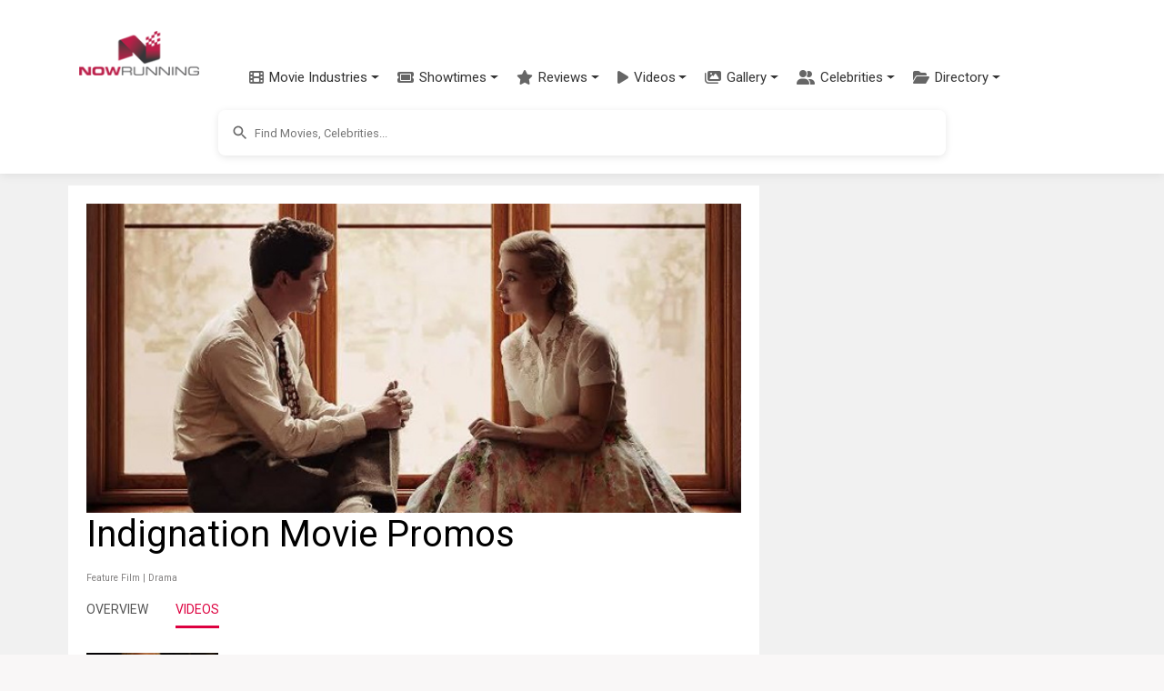

--- FILE ---
content_type: text/html; charset=utf-8
request_url: https://www.nowrunning.com/movie/19144/english/indignation/trailer-video/
body_size: 26771
content:
<!doctype html>
<html lang="en">
<head>
    <meta charset="utf-8">
    <link href="https://cdn.jsdelivr.net/npm/bootstrap@5.3.3/dist/css/bootstrap.min.css" rel="stylesheet">
    <link href="https://cdn.jsdelivr.net/npm/bootstrap-icons@1.11.3/font/bootstrap-icons.min.css" rel="stylesheet">
    <link href="https://cdnjs.cloudflare.com/ajax/libs/font-awesome/6.5.1/css/all.min.css" rel="stylesheet">
    <link href="https://fonts.googleapis.com/css?family=Inconsolata|Montserrat|Roboto|Orbitron" rel="stylesheet">
    <title>Indignation Movie Trailers & Promos | nowrunning</title>
    <link rel="canonical" href="https://www.nowrunning.com/movie/19144/english/indignation/trailer-video/">
    <meta name="viewport" content="width=device-width,minimum-scale=1,initial-scale=1,maximum-scale=1,user-scalable=no">
    <meta name="title" content="Indignation Movie Trailers & Promos">
    <meta name="description" content="Indignation Videos   Watch Trailers, Promos & clips from English movie Indignation., Directed by  James Schamus">
    <meta name="keywords" content="Indignation Videos, English movie Indignation video clips,Indian Movie Indignation trailer, Indignation movie video, English movie video, Logan Lerman, Sarah Gadon, Tracy Letts, Linda Emond, Danny Burstein, Ben Rosenfield, Pico Alexander, Philip Ettinger, Noah Robbins in Indignation,Indignation directed by  James Schamus,Directed by  James Schamus,Starring  Logan Lerman, Sarah Gadon, Tracy Letts, Linda Emond, Danny Burstein, Ben Rosenfield, Pico Alexander, Philip Ettinger, Noah Robbins">
    <meta property="pageId" content="nrtt19144" />
    <meta property="pageType" content="title" />
    <meta property="subpageType" content="videos" />
    <meta property="og:title" content="Indignation Movie Trailers & Promos | nowrunning">
    <meta property="og:description" content="Indignation Videos   Watch Trailers, Promos & clips from English movie Indignation., Directed by  James Schamus" />
    <meta property="og:image" content="https://img.nowrunning.com/content/movie/2016/Indig-19144/bg.jpg" />
    <meta property="twitter:image" content="https://img.nowrunning.com/content/movie/2016/Indig-19144/bg.jpg" />
        <meta property="og:url" content="https://www.nowrunning.com/movie/19144/english/indignation/trailer-video/" />
    <meta property="og:site_name" content="NOWRUNNING" />
    <meta property="fb:app_id" content="174732095896210" />
    <meta property="fb:admins" content="658106269" />
    <meta property="og:type" content="article" />
        <script type="application/ld+json">
            {
            "@context": "http://schema.org",
            "@type": "title",
            "headline": "Indignation Movie Trailers &amp; Promos",
            "datePublished": "",
            "image": [
            "https://img.nowrunning.com/content/movie/2016/Indig-19144/bg.jpg"
            ]
            }
        </script>

    <script async custom-element="amp-youtube" src="https://cdn.ampproject.org/v0/amp-youtube-0.1.js"></script>
    <style>ins.adsbygoogle[data-ad-status="unfilled"]{display:none !important}﻿.navbar{padding:0.5rem 1rem;transition:all 0.3s ease}.navbar.fixed-top{padding-top:0.5rem;padding-bottom:0.5rem}.modern-navbar{box-shadow:0 2px 10px rgba(0,0,0,0.08)}.modern-nav .nav-item{position:relative;margin:0 2px}.modern-nav .nav-link{padding:0.75rem 1rem;font-weight:500;color:#333;border-radius:4px;transition:all 0.3s ease;display:flex;align-items:center}.modern-nav .nav-link:hover{color:#ba1d48;background-color:rgba(186,29,72,0.05)}.modern-nav .nav-link span{margin-left:6px}.menu-icon{font-size:16px;color:#666;transition:all 0.3s ease}.modern-nav .nav-link:hover .menu-icon{color:#ba1d48}.modern-dropdown{border:none;border-radius:8px;box-shadow:0 4px 12px rgba(0,0,0,0.1);padding:8px 0;min-width:200px;margin-top:10px}.modern-dropdown .dropdown-item{padding:8px 16px;color:#333;font-size:14px;transition:all 0.2s ease;display:flex;align-items:center}.modern-dropdown .dropdown-item:hover{background-color:rgba(186,29,72,0.05);color:#ba1d48;transform:translateX(5px)}.modern-dropdown .dropdown-header{color:#ba1d48;font-weight:600;padding:8px 16px;font-size:14px}.modern-dropdown .dropdown-divider{margin:6px 0;border-top:1px solid rgba(0,0,0,0.05)}.mega-dropdown{position:static !important}.mega-dropdown-menu{width:100%;border-radius:0 0 8px 8px;padding:20px 0;box-shadow:0 8px 16px rgba(0,0,0,0.1);border:none;margin-top:0}.mega-dropdown-item{display:flex;align-items:center;padding:10px 15px;color:#333;text-decoration:none;border-radius:6px;transition:all 0.2s ease;margin-bottom:5px}.mega-dropdown-item:hover{background-color:rgba(186,29,72,0.05);color:#ba1d48;transform:translateX(5px)}.industry-icon{font-size:18px;margin-right:10px;display:inline-block;width:24px;text-align:center}.scrollable-menu{max-height:400px;overflow-y:auto}.hamburger-menu{display:flex;flex-direction:column;justify-content:space-between;width:30px;height:20px;background:transparent;border:none;cursor:pointer;padding:0;box-sizing:border-box}.hamburger-line{width:100%;height:2px;background-color:#333;transition:all 0.3s ease}.navbar-toggler[aria-expanded="true"] .hamburger-line:nth-child(1){transform:translateY(9px) rotate(45deg)}.navbar-toggler[aria-expanded="true"] .hamburger-line:nth-child(2){opacity:0}.navbar-toggler[aria-expanded="true"] .hamburger-line:nth-child(3){transform:translateY(-9px) rotate(-45deg)}@media (max-width:991.98px){.navbar.scrolled{padding-top:0.25rem;padding-bottom:0.25rem;box-shadow:0 2px 10px rgba(0,0,0,0.1)}.navbar-brand.scrolled img{display:none}.navbar-brand.scrolled::after{content:"NR";display:flex;align-items:center;justify-content:center;width:40px;height:40px;background-color:#ba1d48;color:white;border-radius:50%;font-weight:bold;font-size:1.2rem}}.navbar-brand{padding:5px;display:block;min-width:106px;transition:all 0.3s ease}.navbar-brand img{transition:all 0.3s ease;max-height:50px;width:auto;display:block}.navbar-nav{padding-top:53px;margin-left:1rem}.nav-link{color:#333;font-weight:500;padding:0.5rem 1rem;transition:color 0.3s ease}.nav-link:hover{color:#ba1d48}.dropdown-menu{border:none;box-shadow:0 0.5rem 1rem rgba(0,0,0,0.15);border-radius:0.5rem}.dropdown-item{padding:0.5rem 1.5rem;color:#333;transition:all 0.3s ease}.dropdown-item:hover{background-color:#f8f9fa;color:#ba1d48}.btn-outline-primary{color:#ba1d48;border-color:#ba1d48;transition:all 0.3s ease;white-space:nowrap;padding:0.375rem 0.75rem;min-width:44px}.btn-outline-primary:hover{background-color:#ba1d48;border-color:#ba1d48;color:white}.search-container{padding:0.75rem 0;background-color:#ffffff;display:flex;justify-content:center;align-items:center;transition:all 0.3s ease}.mobile-nav-search{width:100%;padding:0.5rem 0}.mobile-nav-search .searchContainer{box-shadow:none;border:1px solid #e0e0e0}.mobile-nav-search .search_auto_c_r{position:relative;z-index:1080;max-height:300px}.mobile-nav-search-conditional{display:none}.mobile-nav-search-conditional:not(.hidden){display:block}.hidden{display:none !important}@media (max-width:991.98px){.mobile-search-expanded{position:absolute;top:100%;left:0;right:0;padding:0.5rem 1rem;background:white;box-shadow:0 4px 6px rgba(0,0,0,0.1);z-index:1050;}.mobile-search-expanded .searchInputArea{position:relative;z-index:1060;}.mobile-search-expanded input{-webkit-appearance:none;appearance:none}}@media (min-width:992px){.search-container{display:flex !important;}}.searchContainer{width:100%;max-width:800px;margin-left:auto;margin-right:auto;display:flex;align-items:center;padding:0;border-radius:8px;box-shadow:0 2px 8px rgba(0,0,0,0.1);overflow:hidden}.searchInputArea{width:100%;margin-right:auto;margin-left:auto;position:relative}.searchInputArea input{height:50px;font-size:0.8rem;padding:0.5rem 1rem 0.5rem 2.5rem;background-color:#ffffff;border-radius:8px;width:100%;border:none;outline:none}.btn-primary{background-color:#ba1d48;border-color:#ba1d48}.btn-primary:hover{background-color:#9a1a3d;border-color:#9a1a3d}.rounded-pill{border-radius:50rem !important}.form-control:focus{border-color:#ba1d48;box-shadow:0 0 0 0.25rem rgba(186,29,72,0.25)}@media (max-width:991.98px){.navbar{padding:0.3rem 1rem}.navbar.scrolled{padding:0.2rem 1rem}.navbar-brand img{max-height:40px}.navbar-nav{padding-top:40px}.navbar-collapse{background:white;padding:1rem;position:absolute;top:100%;left:0;right:0;z-index:1000}.navbar-nav{margin-left:0}.dropdown-menu{box-shadow:none;border:1px solid #eee;margin-left:1rem}.search-container{padding:0.5rem 0}.searchContainer{max-width:none}.search_auto_c_r{max-height:70vh;position:absolute;width:100%;left:0;right:0;z-index:1070;}@supports (-webkit-touch-callout:none){.mobile-search-expanded{position:fixed;top:60px;}.search_auto_c_r{position:fixed;top:auto}.navbar-toggler{pointer-events:auto}.mobile-search-expanded .searchInputArea{pointer-events:auto}}}.body-content{margin-top:100px;background:#ffffff;margin-left:auto;margin-right:auto;padding:30px 0 50px 0}.sec-div{border-radius:10px;background:#f8f8f8;padding:10px;width:100%;margin-bottom:10px;float:left}.brief{border-radius:10px;padding:5px;margin-bottom:10px;clear:both;background:#ffffff}.video-container{position:relative;padding-bottom:56.25%;height:0;overflow:hidden}.video-container iframe{position:absolute;top:0;left:0;width:100%;height:100%;border:0}.videoIframe_full{width:100%;height:100%;margin-right:0;float:left;aspect-ratio:16 / 9;max-width:100%;}.responsive{width:100%;height:auto}.search_auto_c_r{background:#ffffff;height:auto;position:relative;z-index:99999;overflow-y:scroll;border:none;box-shadow:0 4px 8px rgba(0,0,0,0.1);border-radius:0 0 8px 8px;transition:all 0.3s ease}.insert-ad{width:100%;height:250px;float:left;text-align:center;margin:15px 0 10px 0}.m_sub_h{color:#838181}.m_only_top_border{border-top:solid #ccc 1px}.odd{background-color:#eeeeee;border:#eeeeee 1px solid}.even{background-color:#ffffff;border:#eeeeee 1px solid}img.contain img{object-fit:contain}.contain{object-fit:contain}.fill{object-fit:fill}.resp_img{width:100%;height:-webkit-fill-available}.movie_l_button{background-color:#b94e6b;border:none;color:white;padding:15px 32px;text-align:center;text-decoration:none;display:inline-block;font-size:16px;border-radius:8px;box-shadow:0 8px 16px 0 rgba(0,0,0,0.2),0 6px 20px 0 rgba(0,0,0,0.19);width:100%}.now_in_t_more{width:98px;float:left;text-align:center}a.movie_l_button:hover{color:white}a.movie_l_button:visited{color:white}a{text-decoration:none}a:hover{text-decoration:none;color:#ba1d48}a:visited{text-decoration:none;color:#ba1d48}amp-img.contain img{object-fit:contain}.main{background:#f1f1f1;width:100%;padding-top:0}.TopHeader{padding:20px}.x-small{font-size:77%}.xx-small{font-size:70%}.i{font-style:italic}.xxx-small{font-size:55%;line-height:95%}.small{font-size:85%}.med-small{font-size:93%}.medium .med{font-size:104%}.med-large{font-size:112%}.large{font-size:116%}.x-large{font-size:123.1%}.x2-large{font-size:131%}.x3-large{font-size:138.5%}.x5-large{font-size:153.9%}.x7-large{font-size:167%}.x9-large{font-size:182%}.lightText{color:#ffffff}.strong{font-weight:bold}.underline{text-decoration:underline}.page{width:100%;margin-left:auto;margin-right:auto}.li{list-style:none}.inheaters_l_i{color:#000000}a.inheaters_l_i:visited{color:#333333}.text1{color:#ffffff}a.text1:visited{color:#cccccc}.clear{clear:both}.bottomBorder{border-bottom:1px solid #eeeeee;clear:both}.more{width:32px;height:20px;padding:5px;background-color:#000000;color:#ffffff;line-height:1.4em;font-weight:normal;vertical-align:bottom;text-decoration:none;text-transform:uppercase;letter-spacing:.2em;margin-bottom:5px}.more::after{content:"→";color:#ffffff;background-color:#000000}a.more,a.more:visited{width:32px;height:20px;padding:5px;background-color:#000000;color:#ffffff;line-height:1.4em;font-weight:normal;vertical-align:bottom;text-decoration:none;text-transform:uppercase;letter-spacing:.2em;margin-bottom:5px}a.more:hover{width:32px;height:20px;padding:5px;background-color:#000000;color:#CCCCCC;line-height:1.4em;font-weight:normal;vertical-align:bottom;text-decoration:none;text-transform:uppercase;letter-spacing:.2em;margin-bottom:5px}.prev{width:32px;height:20px;padding:5px;background-color:#000000;color:#ffffff;line-height:1.4em;font-weight:normal;vertical-align:bottom;text-decoration:none;text-transform:uppercase;letter-spacing:.2em;margin-bottom:5px}.prev::before{content:"←";color:#ffffff;background-color:#000000}a.prev,a.prev:visited{width:32px;height:20px;padding:5px;background-color:#000000;color:#ffffff;line-height:1.4em;font-weight:normal;vertical-align:bottom;text-decoration:none;text-transform:uppercase;letter-spacing:.2em;margin-bottom:5px}a.prev:hover{width:32px;height:20px;padding:5px;background-color:#000000;color:#CCCCCC;line-height:1.4em;font-weight:normal;vertical-align:bottom;text-decoration:none;text-transform:uppercase;letter-spacing:.2em;margin-bottom:5px}.morelink,a.morelink{height:15px;display:block;color:#ba1d48;margin-bottom:10px}a.morelink:visited,a.morelink:hover{height:15px;display:block;color:#d85579;margin-bottom:10px}.morelink:before{content:"";display:block;width:15px;height:15px;float:left;margin:4px 6px 0 0;background:url(/images/more_icon.png) no-repeat 0 0}.pageSide{width:100%;float:left;text-align:center}.pageSide_e{width:100%;padding-left:15px}.pageSideNoScroll{width:100%;float:left;text-align:center;position:relative}.page_bottom_c{width:100%;margin-left:auto;margin-right:auto;padding-left:20px}.detailSection{background:#ffffff;padding:0 0 20px 0;float:left;width:100%;margin:0 0 20px 0}.detailSection_f{background:#ffffff;padding:0 0 20px 0;float:left;width:100%;margin:0 0 20px 0}.detailSectionInner{background:#ffffff;padding:0 20px 0 20px;float:left;width:100%}.detailSection1{background:#ffffff;padding:20px;float:left;width:100%;margin:0 0 20px 0}.detailSection2{background:#ffffff;width:100%;float:left;margin:0 0 20px 0}.altTitle{color:#ba1d48}.altTitle:visited{color:#b94e6b}.img-sprite{display:inline-block;text-indent:-99999px;overflow:hidden;background-repeat:no-repeat;background-image:url(/images/image_sprite1.png)}.st_0{background-position:0 0;width:75px;height:14px}.st_0_25{background-position:0 -17px;width:75px;height:14px}.st_0_5{background-position:-82px -17px;width:75px;height:14px}.st_0_75{background-position:-165px -17px;width:76px;height:14px}.st_1{background-position:-249px -17px;width:75px;height:14px}.st_1_25{background-position:0 -39px;width:75px;height:14px}.st_1_5{background-position:-82px -39px;width:75px;height:14px}.st_1_75{background-position:-166px -39px;width:75px;height:14px}.st_2{background-position:-249px -39px;width:75px;height:14px}.st_2_25{background-position:0 -57px;width:75px;height:14px}.st_2_5{background-position:-83px -57px;width:75px;height:14px}.st_2_75{background-position:-167px -57px;width:75px;height:14px}.st_3{background-position:-250px -57px;width:75px;height:14px}.st_3_25{background-position:-1px -75px;width:75px;height:14px}.st_3_5{background-position:-83px -75px;width:75px;height:14px}.st_3_75{background-position:-167px -75px;width:75px;height:14px}.st_4{background-position:-250px -75px;width:75px;height:14px}.st_4_25{background-position:-1px -93px;width:75px;height:14px}.st_4_5{background-position:-83px -93px;width:76px;height:14px}.st_4_75{background-position:-167px -93px;width:75px;height:14px}.st_5{background-position:-251px -93px;width:75px;height:14px}.mobile_only{display:block}.desktop_only{display:none}.movie_carousel_item{background-color:#E0E0E0;width:30%;min-width:92px;height:275px;margin-right:10px;margin-bottom:10px;float:left;text-align:center;padding:0}.movie_carousel_item_i{width:92px;height:280px;margin-right:10px;margin-bottom:10px;float:left;padding:0}.h_box{width:100%;float:left;margin:0}.h_box_l{width:120px;float:left;margin:0 10px 10px 0}.hbox_r{float:left}.celeb_c_i{width:100%}.movie_v_p{margin-right:10px;margin-bottom:10px;padding:0;min-height:220px;background-color:#eee;width:46%;text-align:center;vertical-align:middle;float:left}.movie_v_r{margin-right:10px;margin-bottom:10px;padding:15px 0 0 0;min-height:240px;background-color:#eee;width:46%;text-align:center;vertical-align:middle;float:left}.movie_v_r_img{width:100%;height:100%}.movie_v_r_1{margin-right:20px;margin-bottom:10px;width:100px;vertical-align:middle;text-align:left;float:left;height:auto}.home_detail_m{padding:20px 0;background-color:#ffffff;margin-bottom:30px}.sec_container{max-width:1200px;margin:0 auto;padding:0 15px}.in_t_car{margin-top:20px;position:relative}.in_t_car .carousel-inner{padding:10px 0}.sec_container .full{border-bottom:4px solid #ba1d48;padding-bottom:10px;margin-bottom:20px;display:flex;align-items:center;justify-content:space-between}.sec_container .full a.strong.caps{font-size:24px;font-weight:700;color:#000;text-decoration:none;letter-spacing:1px}.sec_container .full .section-links{display:flex;align-items:center}.sec_container .full a.altTitle{font-size:14px;font-weight:500;text-transform:uppercase;margin-left:10px}.movie-card{margin-right:20px;margin-bottom:20px;width:175px;height:auto;transition:all 0.3s ease;border-radius:8px;box-shadow:0 4px 8px rgba(0,0,0,0.1);background-color:#ffffff;overflow:hidden}.movie-card:hover{transform:translateY(-5px);box-shadow:0 5px 15px rgba(0,0,0,0.1)}.movie-poster{position:relative;width:100%;height:230px;background-size:cover;background-position:center;border-radius:4px;overflow:hidden}.movie-overlay{position:absolute;bottom:0;left:0;right:0;background:linear-gradient(to top,rgba(0,0,0,0.8) 0,rgba(0,0,0,0.5) 50%,rgba(0,0,0,0) 100%);padding:15px 10px 10px;display:flex;justify-content:space-between;align-items:center}.movie-language{color:white;font-size:14px;font-weight:500}.movie-rating{color:white;font-size:14px;display:flex;align-items:center}.rating-star{color:#ffb400;margin-right:4px}.rating-value{font-weight:500}.movie-info{padding:10px 0 10px 10px}.movie-title{display:block;font-weight:bold;color:#333;font-size:16px;margin-bottom:4px;text-decoration:none}.movie-title:hover{color:#ba1d48}.movie-genre{color:#666;font-size:14px;margin-bottom:4px}.movie-release{color:#666;font-size:14px}.streaming-info{margin-top:5px;text-align:center}.streaming-info .xxx-small{display:block;margin-bottom:3px}.streaming-info .altTitle{display:block;margin-bottom:3px}.movie-carousel-container{display:flex;justify-content:space-between;padding:0}.in_t_car .carousel-control-prev,.in_t_car .carousel-control-next{width:30px;height:30px;background-color:rgba(255,255,255,0.8);border-radius:50%;top:50%;transform:translateY(-50%);opacity:0.8;box-shadow:0 2px 5px rgba(0,0,0,0.2)}.in_t_car .carousel-control-prev{left:5px}.in_t_car .carousel-control-next{right:5px}.in_t_car .carousel-control-prev:hover,.in_t_car .carousel-control-next:hover{opacity:1;background-color:rgba(255,255,255,1)}.in_t_car .carousel-control-prev-icon,.in_t_car .carousel-control-next-icon{width:15px;height:15px;filter:invert(1) grayscale(100%) brightness(0.5)}.video-grid{display:grid;grid-template-columns:repeat(auto-fill,minmax(150px,1fr));gap:15px;margin:20px 0}.video-card{border-radius:8px;overflow:hidden;box-shadow:0 2px 8px rgba(0,0,0,0.1);transition:all 0.3s ease;background-color:#ffffff;height:100%}.video-card:hover{transform:translateY(-5px);box-shadow:0 5px 15px rgba(0,0,0,0.15)}.video-link{display:block;text-decoration:none;color:inherit}.video-thumbnail{position:relative;width:100%;padding-top:56.25%;background-size:cover;background-position:center}.play-button{position:absolute;top:50%;left:50%;transform:translate(-50%,-50%);background-color:rgba(180,180,180,0.8);border-radius:50%;width:48px;height:48px;display:flex;align-items:center;justify-content:center;opacity:0.9;transition:all 0.3s ease}.video-card:hover .play-button{background-color:rgba(200,200,200,0.9);opacity:1;transform:translate(-50%,-50%) scale(1.1)}.video-overlay{position:absolute;bottom:0;left:0;right:0;background:linear-gradient(to top,rgba(0,0,0,0.8) 0,rgba(0,0,0,0.5) 50%,rgba(0,0,0,0) 100%);padding:15px 10px 10px}.video-title{color:white;font-size:14px;font-weight:500;text-align:left;line-height:1.3;overflow:hidden;display:-webkit-box;-webkit-line-clamp:2;-webkit-box-orient:vertical}@media (max-width:767px){.movie_v_r_1{width:45%;margin-right:2.5%;margin-left:2.5%;height:310px}.releasingsoon{height:310px !important}.movie_v_r_img{height:220px}.in_t_car .carousel-control-prev,.in_t_car .carousel-control-next{width:30px;height:30px}.sec_container .full a.strong.caps{font-size:20px}.sec_container .full a.altTitle{font-size:12px}.video-grid{grid-template-columns:repeat(2,1fr);gap:10px}.play-button{width:36px;height:36px}.play-button svg{width:24px;height:24px}.video-title{font-size:12px}}.tabs{margin-bottom:40px}.tabs .tab.active{display:block}.tabs ul.tabs-mv{padding:10px 0;margin-bottom:30px}.tabs ul.tabs-mv li.active a,.tabs ul.tabs-mv li:hover a{padding-bottom:10px;border-bottom:3px solid #dd003f}.tabs ul{padding:0;margin:0}.tabs ul.tab-links li a{color:#555;text-decoration:none}.tabs ul.tab-links li a:hover{color:#dd003f}.tabs ul.tab-links li.active a{color:#dd003f}.tabs li{float:left;margin-right:30px;margin-left:0;font-size:14px}.SearchItem{width:307px;padding:5px;overflow:hidden}.SearchItemDescContainer{width:230px;height:72px;float:left;padding:0 5px 5px 5px}.SearchItemDesc{width:255px;display:block}.SearchItemDescLabel{font-style:italic}.SearchItemDescRow{width:255px;display:block}.SearchItemDesc1{width:255px}.SearchItemTitle{font-weight:bold;font-size:12px}.SearchItemImage{width:55px;height:72px;display:block;border-style:none}.SearchItemImageBg{float:left;width:55px;height:72px;background-size:contain;overflow:hidden;background-repeat:no-repeat;margin-right:5px}.autosuggest-container{position:relative}.autosuggest-box{position:absolute;width:100%;background-color:#fafafa;box-shadow:0 2px 6px rgba(0,0,0,.3)}.select-option.no-outline[selected]{outline:initial}.hidden{display:none}.wrapper{padding:0}.searchInput-state{flex:1;display:flex;font-size:small;width:100%;position:relative}.search-icon{position:absolute;left:12px;top:50%;transform:translateY(-50%);z-index:2;color:#666;height:24px;width:24px;display:flex;align-items:center;justify-content:center}.search-icon svg{width:20px;height:20px;fill:#666}.suggest{width:400px}.form-item{display:flex;flex-flow:column nowrap;}.form-item label,.form-item label input{flex:1 0 0}.search-submit,.select-option{font-size:1.1em}.search-submit{margin:10px 0;padding:.5em 1em;color:#444;border:1px solid #999;background-color:#fafafa;text-decoration:none;border-radius:2px}input{padding:5px;border:2px solid lightgray;line-height:1.5em;width:100%;box-sizing:border-box;background-color:#ffffff}.select-option{box-sizing:border-box;height:30px;line-height:30px;padding-left:10px}.select-option:hover{text-decoration:underline}.last-name input{border-left:0}.select-option.empty{text-align:center}.sitelogo{margin:10px auto 0}.head_l{width:320px;float:left}.head_r{width:320px;float:left}.menu_icon{width:60px;float:left;padding-top:10px}.lightbox{background:rgba(0,0,0,.8);width:100%;height:100%;position:absolute;display:flex;align-items:center;justify-content:center}.tabletAd{display:none;text-align:center;padding-top:5px}.wideAd{display:none;text-align:center;padding-top:5px}.side_box_item{float:left;width:100%;margin-bottom:10px}.show-more_l{text-decoration:underline}section[expanded] .show-more{display:none}.footer-inner{width:100%;margin-left:auto;margin-right:auto}.related_s{padding:5px;background:#ececec;margin-bottom:10px;font-weight:bold}.ratingText{color:#000;font-family:arial,sans-serif;font-size:55px;line-height:0.9}.ContentLink_playIcon{position:absolute;width:3rem;height:3rem;margin-top:-1.5rem;margin-left:-1.5rem;top:50%;left:50%;color:#fff}.modern-footer{background:linear-gradient(to bottom,#2c2c2c,#222222);color:#f5f5f5;padding:50px 0 20px;margin-top:40px;border-top:4px solid #ba1d48}.footer-container{max-width:1200px;margin:0 auto;padding:0 20px}.footer-content{display:flex;flex-wrap:wrap;justify-content:space-between;margin-bottom:30px}.footer-column{flex:1;min-width:200px;margin-bottom:20px;padding:0 15px}.footer-heading{color:#ffffff;font-size:18px;font-weight:600;margin-bottom:15px;padding-bottom:8px;position:relative}.footer-heading::after{content:'';position:absolute;left:0;bottom:0;width:40px;height:2px;background-color:#ba1d48}.footer-links{list-style:none;padding:0;margin:0 0 25px 0}.footer-links li{margin-bottom:8px}.footer-links a{color:#cccccc;text-decoration:none;font-size:14px;transition:color 0.3s ease}.footer-links a:hover{color:#ffffff;text-decoration:none}.social-links{display:flex;gap:15px;margin-bottom:20px}.social-link{display:flex;align-items:center;justify-content:center;width:36px;height:36px;border-radius:50%;background-color:rgba(255,255,255,0.1);color:#ffffff;transition:all 0.3s ease}.social-link:hover{background-color:#ba1d48;transform:translateY(-3px)}.contact-info{margin-top:20px}.contact-info p{margin-bottom:8px;font-size:14px;color:#cccccc}.contact-info a{color:#cccccc;text-decoration:none;transition:color 0.3s ease}.contact-info a:hover{color:#ffffff}.footer-bottom{text-align:center;padding-top:20px;border-top:1px solid rgba(255,255,255,0.1)}.footer-bottom p{font-size:14px;color:#999999}.footer-bottom a{color:#cccccc;text-decoration:none;transition:color 0.3s ease}.footer-bottom a:hover{color:#ffffff}@media (max-width:768px){.footer-content{flex-direction:column}.footer-column{width:100%;margin-bottom:30px}.modern-footer{padding:30px 0 15px}}@media only screen and (max-width:768px) and (min-width:600px){.tabletAd{display:block}}@media only screen and (min-width:768px){.releasingsoon{height:350px !important}.detailSection1{width:770px}.detailSection2{width:730px}.main{padding-top:50px}.tabletAd{display:none}.wideAd{display:block}.page{width:1130px}.videoIframe_full{margin-right:10px;width:100%;max-width:100%;height:auto;aspect-ratio:16 / 9;}.insert-ad{width:320px;margin:0 20px 10px 0}.m_only_top_border{border:0}.detailSection{background:#ffffff;padding:20px;float:left;width:760px;margin:0 10px 20px 0}.detailSectionInner{padding:0;width:100%}.pageSide{width:300px;padding:20px;float:left}.pageSideNoScroll{position:fixed;width:300px;height:100%;top:85px;right:0;cursor:pointer}.pageSide_e{padding-left:0}.mid_plugin{width:300px}.body-content{background:#f1f1f1}.sitelogo{margin-bottom:10px}.head_l{width:60%}.head_r{width:40%;padding-top:35px}.h_box{margin:0 15px 0 0;width:320px}.movie_carousel_item{width:170px;height:345px;margin-right:12px}.movie_v_p{margin-right:40px;width:120px}.movie_v_r{margin-right:40px;width:120px;padding:0}.movie_v_r_1{margin-right:25px;width:200px;padding:0}.movie_v_r_1 .movie_v_r_img{height:280px}.movie_carousel{width:90%;padding-top:30px;padding-left:10px}.movie_carousel_div{background:#eee;margin-left:auto;margin-right:auto;padding-top:20px}.SearchItem{width:323px}.SearchItemDescContainer{width:250px}.SearchItemDesc,.SearchItemDescRow{width:250px}.SearchContainer{width:330px;float:left}.searchInputArea{width:100%;margin-left:auto;margin-right:auto}.mobile_only{display:none}.desktop_only{display:block}}amp-carousel .ampstart-image-with-caption,amp-carousel .ampstart-image-with-heading{margin-bottom:0}.ampstart-input [disabled]:focus,.ampstart-input > input:focus,.ampstart-input > select:focus,.ampstart-input > textarea:focus,.ampstart-navbar-trigger:focus{outline:0}button,hr,input{overflow:visible}.fit,.truncate,legend{max-width:100%}.clearfix:after,.www-component-anchor{clear:both}.list-reset,.list-style-none,li{list-style:none}.ampstart-byline{color:#4a4a4a}.ampstart-byline time{font-style:normal;white-space:nowrap}.ampstart-dropdown{min-width:200px}.ampstart-dropdown.absolute{z-index:100}.ampstart-dropdown.absolute > section,.ampstart-dropdown.absolute > section > header{height:100%}.ampstart-dropdown > section > header{background-color:#fff;border:0;color:#b60845}.ampstart-dropdown > section > header:after{display:inline-block;content:"+"}.ampstart-dropdown > [expanded] > header:after{content:"–"}.absolute .ampstart-dropdown-items{z-index:200}.ampstart-dropdown-item{background-color:#fff;color:#003f93;opacity:.9}.ampstart-dropdown-item:active,.ampstart-dropdown-item:hover{opacity:1}.ampstart-footer{background-color:#fff;color:#000;font-size:.75rem;padding-top:7rem;padding-bottom:7rem}.ampstart-footer .ampstart-icon{fill:#000}.ampstart-footer .ampstart-social-follow li:last-child{margin-right:0}.ampstart-image-fullpage-hero{color:#b60845}.ampstart-fullpage-hero-heading-text,.ampstart-image-fullpage-hero .ampstart-image-credit{-webkit-box-decoration-break:clone;box-decoration-break:clone;background:#fff;padding:0 1.5rem .2rem}.ampstart-image-fullpage-hero > amp-img{max-height:calc(100vh - 3.5rem)}.ampstart-image-fullpage-hero > amp-img img{-o-object-fit:cover;object-fit:cover}.ampstart-fullpage-hero-heading{line-height:5rem}.ampstart-fullpage-hero-cta{background:0 0}.ampstart-readmore{background:-webkit-linear-gradient(bottom,rgba(0,0,0,.65),transparent);background:linear-gradient(0deg,rgba(0,0,0,.65) 0,transparent);color:#b60845;margin-top:7rem;padding-bottom:5rem}.ampstart-readmore:after{display:block;content:"⌄";font-size:2rem}.ampstart-input input[type=checkbox] + label:after,.ampstart-input input[type=radio] + label:after,.ampstart-input > input[type=range] + label:after{display:none}@media (min-width:52.06rem){.ampstart-image-fullpage-hero > amp-img{height:60vh}}.ampstart-image-heading{color:#b60845;background:-webkit-linear-gradient(bottom,rgba(0,0,0,.65),transparent);background:linear-gradient(0deg,rgba(0,0,0,.65) 0,transparent)}.ampstart-image-heading > *{margin:0}.ampstart-image-with-caption figcaption{color:#4f4f4f;line-height:1.125rem}.ampstart-input{max-width:100%;width:300px;min-width:100px;font-size:1rem;line-height:1.5rem}.ampstart-input [disabled],.ampstart-input [disabled] + label{opacity:.5}.ampstart-input > input,.ampstart-input > select,.ampstart-input > textarea{width:100%;margin-top:1rem;line-height:1.5rem;border:0;border-radius:0;border-bottom:1px solid #4a4a4a;background:0 0;color:#4a4a4a;outline:0}.ampstart-input > label{pointer-events:none;font-size:.875rem;line-height:1rem;opacity:0;-webkit-animation:.2s;animation:.2s;-webkit-animation-timing-function:cubic-bezier(.4,0,.2,1);animation-timing-function:cubic-bezier(.4,0,.2,1);-webkit-animation-fill-mode:forwards;animation-fill-mode:forwards}.ampstart-input > input:focus::-webkit-input-placeholder,.ampstart-input > select:focus::-webkit-input-placeholder,.ampstart-input > textarea:focus::-webkit-input-placeholder{color:transparent}.ampstart-input > input:focus:-ms-input-placeholder,.ampstart-input > select:focus:-ms-input-placeholder,.ampstart-input > textarea:focus:-ms-input-placeholder{color:transparent}.ampstart-input > input:focus::placeholder,.ampstart-input > select:focus::placeholder,.ampstart-input > textarea:focus::placeholder{color:transparent}.ampstart-input > input:not(:placeholder-shown):not([disabled]) + label,.ampstart-input > select:not(:placeholder-shown):not([disabled]) + label,.ampstart-input > textarea:not(:placeholder-shown):not([disabled]) + label{opacity:1}.ampstart-input > input:focus + label,.ampstart-input > select:focus + label,.ampstart-input > textarea:focus + label{-webkit-animation-name:a;animation-name:a}@-webkit-keyframes a{to{opacity:1}}@keyframes a{to{opacity:1}}.ampstart-input > label:after{content:"";height:2px;position:absolute;bottom:0;left:45%;-webkit-transition:.2s;transition:.2s;-webkit-transition-timing-function:cubic-bezier(.4,0,.2,1);transition-timing-function:cubic-bezier(.4,0,.2,1);visibility:hidden;width:10px}.ampstart-input > input:focus + label:after,.ampstart-input > select:focus + label:after,.ampstart-input > textarea:focus + label:after{left:0;width:100%;visibility:visible}.ampstart-input > input[type=search]{-webkit-appearance:none;-moz-appearance:none;appearance:none}.ampstart-input > input[type=range]{border-bottom:0}.ampstart-input > select{-webkit-appearance:none;-moz-appearance:none;appearance:none}.ampstart-input > select + label:before{content:"⌄";line-height:1.5rem;position:absolute;right:5px;zoom:2;top:0;bottom:0;color:#003f93}.ampstart-input-chk,.ampstart-input-radio{width:auto;color:#4a4a4a}.ampstart-input input[type=checkbox],.ampstart-input input[type=radio]{margin-top:0;-webkit-appearance:none;-moz-appearance:none;appearance:none;width:20px;height:20px;vertical-align:middle;margin-right:1rem;text-align:center}.ampstart-input input[type=radio]{border-radius:20px}.ampstart-input input[type=checkbox]:not([disabled]) + label,.ampstart-input input[type=radio]:not([disabled]) + label{pointer-events:auto;-webkit-animation:none;animation:none;vertical-align:middle;opacity:1}.ampstart-input input[type=checkbox]:after,.ampstart-input input[type=radio]:after{position:absolute;top:0;left:0;bottom:0;right:0;content:" ";line-height:1.4rem;vertical-align:middle;text-align:center;background-color:#b60845}.relative,sub,sup{position:relative}.align-baseline,progress,sub,sup{vertical-align:baseline}.ampstart-input input[type=checkbox]:checked:after{background-color:#003f93;color:#b60845;content:"✓"}.ampstart-input input[type=radio]:checked{background-color:#b60845}.ampstart-input input[type=radio]:after{top:3px;bottom:3px;left:3px;right:3px;border-radius:12px}.ampstart-input input[type=radio]:checked:after{content:"";font-size:3rem;background-color:#003f93}.ampstart-input > label,_:-ms-lang(x){opacity:1}.ampstart-input > input:-ms-input-placeholder,_:-ms-lang(x){color:transparent}.ampstart-input > input::placeholder,_:-ms-lang(x){color:transparent}.ampstart-input > input::-ms-input-placeholder,_:-ms-lang(x){color:transparent}.ampstart-input > select::-ms-expand{display:none}.ampstart-headerbar{background-color:#fff;color:#000;z-index:999;box-shadow:0 0 5px 2px rgba(0,0,0,.1)}.ampstart-headerbar +:not(amp-sidebar),.ampstart-headerbar + amp-sidebar + *{margin-top:3.5rem}.ampstart-headerbar-nav .ampstart-nav-item{padding:0 1.5rem;background:0 0;opacity:.8}.ampstart-nav-dropdown amp-accordion header,.ampstart-nav-dropdown amp-accordion ul,.ampstart-sidebar,.ampstart-social-box > amp-social-share,.editor,.editor .gutter{background-color:#fff}.ampstart-headerbar-nav{line-height:3.5rem;-webkit-box-flex:1;-ms-flex:1;flex:1}.ampstart-nav-item:active,.ampstart-nav-item:focus,.ampstart-nav-item:hover{opacity:1}.ampstart-nav a,.ampstart-navbar-trigger,.ampstart-sidebar-faq a{cursor:pointer;text-decoration:none}.ampstart-navbar-trigger{line-height:3.5rem;font-size:2rem}.ampstart-nav-search{-webkit-box-flex:.5;-ms-flex-positive:.5;flex-grow:.5}.ampstart-headerbar .ampstart-nav-search:active,.ampstart-headerbar .ampstart-nav-search:focus,.ampstart-headerbar .ampstart-nav-search:hover{box-shadow:none}.ampstart-nav-search > input{border:none;border-radius:3px;line-height:normal}.ampstart-nav-dropdown{min-width:200px}.ampstart-nav-dropdown amp-accordion header{border:none}.ampstart-nav-dropdown .ampstart-dropdown-item,.ampstart-nav-dropdown .ampstart-dropdown > section > header{background-color:#fff;color:#000}.ampstart-sidebar{color:#000;min-width:300px;border-top:3px solid #bb1e49}.ampstart-sidebar-header{line-height:3.5rem;min-height:3.5rem}.ampstart-sidebar .ampstart-dropdown header,.ampstart-sidebar .ampstart-dropdown-item,.ampstart-sidebar .ampstart-faq-item,.ampstart-sidebar .ampstart-nav-item,.ampstart-sidebar .ampstart-social-follow{margin:0 0 2.5rem}.ampstart-sidebar .ampstart-nav-dropdown,body{margin:0}.ampstart-sidebar .ampstart-navbar-trigger{line-height:inherit}amp-user-notification{background:#fff;box-shadow:0 0 5px 2px rgba(0,0,0,.1)}.ampstart-related-article-section{border-color:#4a4a4a}.ampstart-related-article-section .ampstart-heading{color:#4a4a4a;font-weight:400}.ampstart-related-article-readmore{color:#fff;letter-spacing:0}.ampstart-related-section-items > li{border-bottom:1px solid #4a4a4a}.ampstart-related-section-items > li:last-child{border:none}.ampstart-related-section-items .ampstart-image-with-caption{display:-webkit-box;display:-ms-flexbox;display:flex;-ms-flex-wrap:wrap;flex-wrap:wrap;-webkit-box-align:center;-ms-flex-align:center;align-items:center;margin-bottom:0}.ampstart-related-section-items .ampstart-image-with-caption > amp-img,.ampstart-related-section-items .ampstart-image-with-caption > figcaption{-webkit-box-flex:1;-ms-flex:1;flex:1}.ampstart-related-section-items .ampstart-image-with-caption > figcaption{padding-left:1.5rem}@media (min-width:40.06rem){.ampstart-related-section-items > li{border:none}.ampstart-related-section-items .ampstart-image-with-caption > figcaption{padding:1.5rem 0}.ampstart-related-section-items .ampstart-image-with-caption > amp-img,.ampstart-related-section-items .ampstart-image-with-caption > figcaption{-ms-flex-preferred-size:100%;flex-basis:100%}}.bracket-matcher{background-color:#c9c9c9;opacity:.7;border-bottom:0 none}audio,canvas,progress,video{display:inline-block} html{font-family:"freight-book",serif;-webkit-font-smoothing:antialiased;font-size:16px;line-height:1.52;-ms-text-size-adjust:100%;-webkit-text-size-adjust:100%}article,aside,details,figcaption,figure,footer,header,main,menu,nav,section{display:block}figure{margin:1em 40px}hr{box-sizing:content-box;height:0}*,.border-box,.col,.col-right,[type=checkbox],[type=radio],legend{box-sizing:border-box}code,kbd,pre,samp{font-family:Orbitron,Inconsolata,Orbitron;font-size:1em}a{background-color:transparent;-webkit-text-decoration-skip:objects}a:active,a:hover{outline-width:0}abbr[title]{border-bottom:none;text-decoration:underline;text-decoration:underline dotted}b,strong{font-weight:inherit;font-weight:bolder}mark{background-color:#ff0;color:#000}small{font-size:80%}sub,sup{font-size:75%;line-height:0}sub{bottom:-.25em}sup{top:-.5em}audio:not([controls]){display:none;height:0}img{border-style:none}svg:not(:root){overflow:hidden}button,input,optgroup,select,textarea{font-family:Roboto;font-size:100%;line-height:1.15;margin:0}.ampstart-btn,.font-family-inherit{font-family:inherit}button,select{text-transform:none}[type=reset],[type=submit],button,html [type=button]{-webkit-appearance:button}[type=button]::-moz-focus-inner,[type=reset]::-moz-focus-inner,[type=submit]::-moz-focus-inner,button::-moz-focus-inner{border-style:none;padding:0}[type=button]:-moz-focusring,[type=reset]:-moz-focusring,[type=submit]:-moz-focusring,button:-moz-focusring{outline:ButtonText dotted 1px}fieldset{border:1px solid silver;margin:0 2px;padding:.35em .625em .75em}.mr0,.mx0{margin-right:0}.mt0,.my0{margin-top:0}.mb0,.my0{margin-bottom:0}.p0,legend{padding:0}.list-reset,.pl0,.px0{padding-left:0}.pr0,.px0{padding-right:0}.pt0,.py0{padding-top:0}.pb0,.py0{padding-bottom:0}legend{color:inherit;display:table;white-space:normal}.ampstart-btn,.nowrap,.truncate{white-space:nowrap}textarea{overflow:auto}.overflow-hidden,.truncate{overflow:hidden}[type=checkbox],[type=radio]{padding:0}[type=number]::-webkit-inner-spin-button,[type=number]::-webkit-outer-spin-button{height:auto}[type=search]{-webkit-appearance:textfield;outline-offset:-2px}[type=search]::-webkit-search-cancel-button,[type=search]::-webkit-search-decoration{-webkit-appearance:none}::-webkit-file-upload-button{-webkit-appearance:button;font:inherit}summary{display:list-item}[hidden],template{display:none}.h1{font-size:1.8rem}.h2{font-size:1.5rem}.h3{font-size:1.3rem}.h4{font-size:1.125rem}.h5{font-size:.875rem}.h6{font-size:.75rem}.font-size-inherit{font-size:inherit}.text-decoration-none{text-decoration:none}.bold{font-weight:700}.regular{font-weight:400}.italic{font-style:italic}.caps{text-transform:uppercase;letter-spacing:.2em}.left-align{text-align:left}.center{text-align:center}.right-align{text-align:right}.justify{text-align:justify}.break-word{word-wrap:break-word}.line-height-1{line-height:1rem}.line-height-2{line-height:1.125rem}.line-height-3{line-height:1.5rem}.line-height-4{line-height:2rem}.underline{text-decoration:underline}.truncate{text-overflow:ellipsis}.inline{display:inline}.block{display:block}.inline-block{display:inline-block}.table{display:table}.table-cell{display:table-cell}.overflow-scroll{overflow:scroll}.overflow-auto{overflow:auto}.clearfix:after,.clearfix:before{content:" ";display:table}.left{float:left}.right{float:right}.max-width-1{max-width:24rem}.max-width-2{max-width:32rem}.max-width-3{max-width:48rem}.max-width-4{max-width:64rem}.align-top{vertical-align:top}.align-middle{vertical-align:middle}.align-bottom{vertical-align:bottom}.m0{margin:0}.ml0,.mx0{margin-left:0}.mr1,.mx1{margin-right:1rem}.mt1,.my1{margin-top:1rem}.mb1,.my1{margin-bottom:1rem}.m1{margin:1rem}.ml1,.mx1{margin-left:1rem}.mr2,.mx2{margin-right:1.5rem}.mt2,.my2{margin-top:1.5rem}.mb2,.my2{margin-bottom:1.5rem}.m2{margin:1.5rem}.ml2,.mx2{margin-left:1.5rem}.mr3,.mx3{margin-right:2rem}.mt3,.my3{margin-top:2rem}.mb3,.my3{margin-bottom:2rem}.m3{margin:2rem}.ml3,.mx3{margin-left:2rem}.mr4,.mx4{margin-right:2.5rem}.mt4,.my4{margin-top:2.5rem}.mb4,.my4{margin-bottom:2.5rem}.m4{margin:2.5rem}.ml4,.mx4{margin-left:2.5rem}.mxn1{margin-left:-1rem;margin-right:-1rem}.mxn2{margin-left:-1.5rem;margin-right:-1.5rem}.mxn3{margin-left:-2rem;margin-right:-2rem}.mxn4{margin-left:-2.5rem;margin-right:-2.5rem}.ml-auto,.mx-auto{margin-left:auto}.mr-auto,.mx-auto{margin-right:auto}.pl1,.px1{padding-left:1rem}.pr1,.px1{padding-right:1rem}.pt1,.py1{padding-top:1rem}.pb1,.py1{padding-bottom:1rem}.p1{padding:1rem}.pt2,.py2{padding-top:1.5rem}.pb2,.py2{padding-bottom:1.5rem}.pl2,.px2{padding-left:1.5rem}.pr2,.px2{padding-right:1.5rem}.p2{padding:1.5rem}.pt3,.py3{padding-top:2rem}.pb3,.py3{padding-bottom:2rem}.pl3,.px3{padding-left:2rem}.pr3,.px3{padding-right:2rem}.p3{padding:2rem}.pt4,.py4{padding-top:2.5rem}.pb4,.py4{padding-bottom:2.5rem}.pl4,.px4{padding-left:2.5rem}.pr4,.px4{padding-right:2.5rem}.p4{padding:2.5rem}h1,h2,h3,h4,h5,h6,p{margin:0;padding:0}.col{float:left}.col-right{float:right}.col-1{width:8.33333%}.col-2{width:16.66667%}.col-3{width:25%}.col-4{width:33.33333%}.col-5{width:41.66667%}.col-6{width:50%}.col-7{width:58.33333%}.col-8{width:66.66667%}.col-9{width:75%}.col-10{width:83.33333%}.col-11{width:91.66667%}.col-12{width:100%}.flex{display:-webkit-box;display:-ms-flexbox;display:flex}@media (min-width:40.06rem){.sm-col,.sm-col-right{box-sizing:border-box}.sm-col{float:left}.sm-col-right{float:right}.sm-col-1{width:8.33333%}.sm-col-2{width:16.66667%}.sm-col-3{width:25%}.sm-col-4{width:33.33333%}.sm-col-5{width:41.66667%}.sm-col-6{width:50%}.sm-col-7{width:58.33333%}.sm-col-8{width:66.66667%}.sm-col-9{width:75%}.sm-col-10{width:83.33333%}.sm-col-11{width:91.66667%}.sm-col-12{width:100%}.sm-flex{display:-webkit-box;display:-ms-flexbox;display:flex}}@media (min-width:52.06rem){.md-col,.md-col-right{box-sizing:border-box}.md-col{float:left}.md-col-right{float:right}.md-col-1{width:8.33333%}.md-col-2{width:16.66667%}.md-col-3{width:25%}.md-col-4{width:33.33333%}.md-col-5{width:41.66667%}.md-col-6{width:50%}.md-col-7{width:58.33333%}.md-col-8{width:66.66667%}.md-col-9{width:75%}.md-col-10{width:83.33333%}.md-col-11{width:91.66667%}.md-col-12{width:100%}.md-flex{display:-webkit-box;display:-ms-flexbox;display:flex}}@media (min-width:64.06rem){.lg-col,.lg-col-right{box-sizing:border-box}.lg-col{float:left}.lg-col-right{float:right}.lg-col-1{width:8.33333%}.lg-col-2{width:16.66667%}.lg-col-3{width:25%}.lg-col-4{width:33.33333%}.lg-col-5{width:41.66667%}.lg-col-6{width:50%}.lg-col-7{width:58.33333%}.lg-col-8{width:66.66667%}.lg-col-9{width:75%}.lg-col-10{width:83.33333%}.lg-col-11{width:91.66667%}.lg-col-12{width:100%}.lg-flex{display:-webkit-box;display:-ms-flexbox;display:flex}.lg-hide{display:none}}.flex-column{-webkit-box-orient:vertical;-webkit-box-direction:normal;-ms-flex-direction:column;flex-direction:column}.flex-wrap{-ms-flex-wrap:wrap;flex-wrap:wrap}.items-start{-webkit-box-align:start;-ms-flex-align:start;align-items:flex-start}.items-end{-webkit-box-align:end;-ms-flex-align:end;align-items:flex-end}.items-center{-webkit-box-align:center;-ms-flex-align:center;align-items:center}.items-baseline{-webkit-box-align:baseline;-ms-flex-align:baseline;align-items:baseline}.items-stretch{-webkit-box-align:stretch;-ms-flex-align:stretch;align-items:stretch}.self-start{-ms-flex-item-align:start;align-self:flex-start}.self-end{-ms-flex-item-align:end;align-self:flex-end}.self-center{-ms-flex-item-align:center;-ms-grid-row-align:center;align-self:center}.self-baseline{-ms-flex-item-align:baseline;align-self:baseline}.self-stretch{-ms-flex-item-align:stretch;-ms-grid-row-align:stretch;align-self:stretch}.justify-start{-webkit-box-pack:start;-ms-flex-pack:start;justify-content:flex-start}.justify-end{-webkit-box-pack:end;-ms-flex-pack:end;justify-content:flex-end}.justify-center{-webkit-box-pack:center;-ms-flex-pack:center;justify-content:center}.justify-between{-webkit-box-pack:justify;-ms-flex-pack:justify;justify-content:space-between}.justify-around{-ms-flex-pack:distribute;justify-content:space-around}.content-start{-ms-flex-line-pack:start;align-content:flex-start}.content-end{-ms-flex-line-pack:end;align-content:flex-end}.content-center{-ms-flex-line-pack:center;align-content:center}.content-between{-ms-flex-line-pack:justify;align-content:space-between}.content-around{-ms-flex-line-pack:distribute;align-content:space-around}.content-stretch{-ms-flex-line-pack:stretch;align-content:stretch}.flex-auto{-webkit-box-flex:1;-ms-flex:1 1 auto;flex:1 1 auto;min-width:0;min-height:0}.flex-none{-webkit-box-flex:0;-ms-flex:none;flex:none}.order-0{-webkit-box-ordinal-group:1;-ms-flex-order:0;order:0}.order-1{-webkit-box-ordinal-group:2;-ms-flex-order:1;order:1}.order-2{-webkit-box-ordinal-group:3;-ms-flex-order:2;order:2}.order-3{-webkit-box-ordinal-group:4;-ms-flex-order:3;order:3}.order-last{-webkit-box-ordinal-group:100000;-ms-flex-order:99999;order:99999}.absolute{position:absolute}.fixed{position:fixed}.top-0{top:0}.right-0{right:0}.bottom-0{bottom:0}.left-0{left:0}.z1{z-index:1}.z2{z-index:2}.z3{z-index:3}.z4{z-index:4}.border{border-style:solid;border-width:1px}.border-top{border-top-style:solid;border-top-width:1px}.border-right{border-right-style:solid;border-right-width:1px}.border-bottom{border-bottom-style:solid;border-bottom-width:1px}.border-left{border-left-style:solid;border-left-width:1px}.border-none{border:0}.rounded{border-radius:3px}.circle{border-radius:50%}.rounded-top{border-radius:3px 3px 0 0}.rounded-right{border-radius:0 3px 3px 0}.rounded-bottom{border-radius:0 0 3px 3px}.rounded-left{border-radius:3px 0 0 3px}.not-rounded{border-radius:0}.hide{position:absolute;height:1px;width:1px;overflow:hidden;clip:rect(1px,1px,1px,1px)}@media (max-width:40rem){.xs-hide{display:none}}@media (min-width:40.06rem) and (max-width:52rem){.sm-hide{display:none}}@media (min-width:52.06rem) and (max-width:64rem){.md-hide{display:none}}.display-none{display:none}.www-component-anchor[selected]:after,.www-component-desc:target:before,.www-heading:after{display:block;content:""}*{-webkit-tap-highlight-color:rgba(255,255,255,0)}body{color:#000000;line-height:1.5rem;min-width:315px;overflow-x:hidden;font-smooth:always;-webkit-font-smoothing:antialiased;font-size:15px;font-family:Roboto,Montserrat,-apple-system,BlinkMacSystemFont,Segoe UI,Oxygen,Ubuntu,Cantarell,Fira Sans,Droid Sans,Helvetica Neue,Arial,Roboto;background:#f9f7f7;opacity:.8 padding-top:10px;padding-bottom:10px}main{max-width:100%;margin:0 auto}.ampstart-subtitle{color:#4f4f4f;font-size:.875rem}.ampstart-accent{color:#003f93}#content:target{margin-top:calc(0px - 3.5rem);padding-top:3.5rem}.ampstart-card{box-shadow:0 1px 1px 0 rgba(0,0,0,.14),0 1px 1px -1px rgba(0,0,0,.14),0 1px 5px 0 rgba(0,0,0,.12)}h1,h2,h3,h4,h5,h6{font-weight:400}.www-component-desc h3,.www-heading{letter-spacing:inherit}a,a:active,a:visited{color:inherit}.ampstart-btn{font-weight:inherit;font-size:1rem;line-height:1.125rem;padding:.7em .8em;text-decoration:none;word-wrap:normal;vertical-align:middle;cursor:pointer;background-color:#fff}.ampstart-btn:visited{color:#b60845}.ampstart-btn-secondary{background-color:#b60845}.ampstart-btn-secondary:visited{color:#fff}.ampstart-btn:active .ampstart-btn:focus{opacity:.8}.ampstart-btn[disabled],.ampstart-btn[disabled]:active,.ampstart-btn[disabled]:focus,.ampstart-btn[disabled]:hover{opacity:.5;outline:0;cursor:default}.ampstart-dropcap{padding-top:1.5rem;margin-top:2rem}.ampstart-dropcap:first-letter{color:#fff;font-size:3rem;font-weight:700;margin-left:-2px}.ampstart-pullquote{border:none;border-left:4px solid #fff;font-size:1.5rem;padding-left:2rem}.ampstart-headerbar-nav .ampstart-nav-item{padding-right:1rem}.ampstart-headerbar-nav .ampstart-nav-item.www-current-page:after,.www-component-anchor[selected]:after{content:"";display:block;height:4px;background:linear-gradient(90deg,#94103e 0,#db004d)}.www-header{background-image:linear-gradient(90deg,#94103e 0,#db004d);padding:7rem 0;color:#fff;-webkit-clip-path:polygon(100% 100%,100% 0,-400% 0);clip-path:polygon(100% 100%,100% 0,-400% 0)}.www-heading{color:#000}.www-heading:after{height:2px;width:2.5rem;background:#4a4a4a;position:absolute;bottom:0}.ampstart-footer{position:relative}.ampstart-footer:before{content:"";position:absolute;width:100%;height:35px;background-image:linear-gradient(90deg,#94103e 0,#db004d);top:0;left:0;right:0}.ampstart-device-preview-mask,.ampstart-device-preview-select{background:#f9f7f7}.ampstart-device-preview-select{box-shadow:0 0 5px 2px rgba(0,0,0,.1)}.www-components-sec-nav{box-shadow:5px 0 5px -5px rgba(0,0,0,.4)}.ampstart-nav-item .abe-list-shadow::before,.ampstart-nav-item.abe-nav-list::before{box-shadow:0 0 40px 0 rgba(0,0,0,.1);content:'';position:absolute}.www-component-anchors{position:-webkit-sticky;position:sticky;top:7rem}body .www-component-anchors .www-component-anchor[option][selected]{outline:0}.www-component-anchor[selected]:after{height:4px;background:linear-gradient(90deg,#94103e 0,#db004d)}.www-header > *{padding-left:7rem;padding-right:7rem}.www-component-desc > *{padding-left:5rem;padding-right:5rem}.www-component-desc{margin-bottom:5rem}.www-component-desc:target:before{height:3.5rem}.www-component-desc [placeholder]{background:#fff}.www-component-rendered{margin-top:3.5rem}.www-component-desc pre{font-family:Orbitron,Inconsolata;line-height:1rem;font-size:1.125rem;white-space:pre-line;background:#f9f7f7;overflow-y:auto;margin:0}.www-example-code,.www-example-code h3{background:#f9f7f7}.www-example-code amp-accordion h3:after{content:"";background:url(img/www/caret.svg) no-repeat;width:11px;height:7px;display:inline-block;margin-left:2rem}.www-example-code amp-accordion [expanded] h3:after{-webkit-transform:scaleY(-1);transform:scaleY(-1)}@media (max-width:40rem){.www-component-desc > *{padding-left:0;padding-right:0}.www-component-desc{margin-bottom:3.5rem}.www-components{margin-right:1.5rem}.www-header > *{padding-left:1.5rem;padding-right:1.5rem}}@media (min-width:40.06rem) and (max-width:52rem){.www-components{margin-right:1.5rem}.www-header{margin-left:calc(-1 * 1rem)}.www-header > *{padding-left:0;padding-right:0}}@media (max-width:363px){.www-component-iframe-container > amp-iframe{-webkit-transform:scale(.792);transform:scale(.792);-webkit-transform-origin:0 0;transform-origin:0 0;width:343px}}a.abe-primary{color:#b60845}.abe-info{background:#fffde7}.ampstart-nav-item{position:relative}.ampstart-nav-item.abe-nav-list::before{bottom:0;left:-10px;opacity:0;right:-10px;top:10px;transition:opacity .2s ease-out}.ampstart-nav-item.abe-nav-list:hover::before{opacity:1}.ampstart-nav-item .abe-list-container{left:-10px;top:100%;transition:.2s ease-out;z-index:-1}.ampstart-nav-item:hover .abe-list-container{opacity:1;pointer-events:all;z-index:0}.ampstart-nav-item .abe-list-shadow{bottom:-50px;left:-50px;overflow:hidden;position:absolute;right:-50px;top:0}.ampstart-nav-item .abe-list-shadow::before{bottom:50px;left:50px;right:50px;top:0}.ampstart-nav-item .abe-list-container > ul{background:#fff;min-width:250px;position:relative;margin:0;padding:0;list-style:none}.ampstart-nav-item .abe-list-container > ul li{box-sizing:border-box;position:relative}.ampstart-nav-item .abe-list-container > ul li a{display:block;padding:7.5px 30px;color:#333;font-size:16px;line-height:26px}.ampstart-nav-item .abe-list-container > ul li:hover{background:#f8f8f8}.abe-sublist,.ampstart-nav-item .abe-list-container{opacity:0;pointer-events:none;position:absolute}.ampstart-nav-item .abe-list-container .abe-sublist::-webkit-scrollbar{-webkit-appearance:none;width:6px}.ampstart-nav-item .abe-list-container .abe-sublist::-webkit-scrollbar-thumb{border-radius:4px;background-color:rgba(0,0,0,.2);-webkit-box-shadow:0 0 1px rgba(255,255,255,.2)}.ampstart-nav-item .abe-list-container .abe-sublist{background:#f8f8f8;box-shadow:0 0 40px 0 rgba(0,0,0,.1);right:0;top:0;transform:translateX(99%);transition:opacity .3s;max-height:calc(100vh - 180px);overflow-y:auto}.ampstart-nav-item .abe-list-container > ul li:hover .abe-sublist{opacity:1;pointer-events:all}.ampstart-nav-item .abe-list-container > ul .abe-sublist li:hover,.ampstart-nav-item .abe-list-container > ul li:hover .abe-sublist li:hover{background:#fff}.ampstart-nav-item .abe-list-container > ul li.abe-has-sublist::after{width:24px;height:24px;content:'';position:absolute;right:16px;top:8px;background-image:url([data-uri])}.www-components-sec-nav{min-width:200px;margin-top:-4.5rem;padding-top:4.5rem}.ampstart-card a:not(.ampstart-btn),.www-component-desc li a:not(.ampstart-btn),.www-component-desc p a:not(.ampstart-btn){text-decoration:none;color:#b60845}.ampstart-headerbar-nav .ampstart-nav-item.www-current-page{color:#b60845}.ampstart-nav-dropdown .ampstart-dropdown-item{color:#b60845;margin:0}.ampstart-icon,.ampstart-sidebar .ampstart-icon{fill:#b60845}.ampstart-dropdown-item a{display:block;padding:8px}.ampstart-dropdown-item a:active,.ampstart-sidebar .ampstart-dropdown header:active{background:#f2f2f2}.ampstart-sidebar .ampstart-dropdown header{padding:1rem 0;margin:0}.ampstart-sidebar .ampstart-social-follow{margin-top:1rem}.ampstart-dropdown > section > header:after{color:#b60845;padding:0 0 0 .5rem}.ampstart-sidebar{width:340px}.ampstart-input > label{color:#b60845}.ampstart-input > label:after{background:#b60845}.ampstart-input input[type=checkbox],.ampstart-input input[type=radio]{border:1px solid #b60845}.ampstart-input input[type=checkbox]:after,.ampstart-input input[type=checkbox]:checked,.ampstart-input input[type=checkbox]:checked:after,.ampstart-input input[type=radio]:after,.ampstart-input input[type=radio]:checked{background:0 0}.ampstart-input input[type=radio]:checked:after{background:#b60845}.ampstart-btn.disabled{pointer-events:none;opacity:.5}.ampstart-btn,.ampstart-btn[disabled],.ampstart-btn[disabled]:focus,.ampstart-btn[disabled]:hover,a.ampstart-btn,a.ampstart-btn[disabled],a.ampstart-btn[disabled]:focus,a.ampstart-btn[disabled]:hover{color:#b60845;border:1px solid #b60845}.ampstart-btn:active,.ampstart-btn:focus,.ampstart-btn:hover,a.ampstart-btn:active,a.ampstart-btn:focus,a.ampstart-btn:hover{color:#db004d;border:1px solid #db004d}.ampstart-btn-secondary:active,.ampstart-btn-secondary:focus,.ampstart-btn-secondary:hover,a.ampstart-btn-secondary:active,a.ampstart-btn-secondary:focus,a.ampstart-btn-secondary:hover{color:#fff;background:#db004d;border:1px solid #fff}.ampstart-btn-secondary,.ampstart-btn-secondary[disabled],.ampstart-btn-secondary[disabled]:focus,.ampstart-btn-secondary[disabled]:hover,a.ampstart-btn-secondary,a.ampstart-btn-secondary.disabled,a.ampstart-btn-secondary.disabled:focus,a.ampstart-btn-secondary.disabled:hover{color:#fff;background:#b60845;border:1px solid #fff}:root{--header-height:56px}#abe-preview-header{background:#fff;color:#000;height:var(--header-height);width:100vw;z-index:100}#abe-preview-header > a{line-height:16px}#abe-preview-header-title{width:100%}#abe-preview{display:flex;align-items:center;justify-content:center;width:100%;min-height:calc(100vh - var(--header-height))}#abe-preview > div{background:#fff;max-width:960px}@media (max-width:960px){#abe-preview > div{max-width:100%;margin:0}}amp-sidebar{width:250px;padding-right:10px}.amp-sidebar-image{line-height:100px;vertical-align:middle}.amp-close-image{top:15px;left:225px;cursor:pointer}li{margin-bottom:20px;margin-left:10px;margin-right:10px}.previewOnly{font-weight:700}#sidebar-right nav.amp-sidebar-toolbar-target-shown{display:none}.accordion-header{cursor:pointer;background-color:#f9f7f7;padding-right:20px;border:0}amp-web-push-widget button.subscribe{display:inline-flex;align-items:center;border-radius:2px;border:0;box-sizing:border-box;margin:0;padding:10px 15px;cursor:pointer;outline:none;font-size:15px;font-weight:400;background:#4A90E2;color:white;box-shadow:0 1px 1px 0 rgba(0,0,0,0.5);-webkit-tap-highlight-color:rgba(0,0,0,0)}amp-web-push-widget button.subscribe .subscribe-icon{margin-right:10px}amp-web-push-widget button.subscribe:active{transform:scale(0.99)}amp-web-push-widget button.unsubscribe{display:inline-flex;align-items:center;justify-content:center;height:45px;border:0;margin:0;cursor:pointer;outline:none;font-size:15px;font-weight:400;background:transparent;color:#B1B1B1;-webkit-tap-highlight-color:rgba(0,0,0,0)}.accordion{background:transparent;border-style:none;outline:0}.accordion-h{background:transparent;border-style:none;outline:0}.list_t{border-collapse:collapse;width:100%}.cast_photo_s{width:32px;padding-right:5px}.artist_pic_container{width:89px;text-align:center;float:left;}.artist_pic_container_big{width:89px;text-align:center;float:left;height:220px;overflow:hidden}.artist_no_pic_container{width:89px;text-align:center;float:left;height:65px;margin-right:10px;overflow:hidden;padding-top:10px;border-bottom:1px #cccccc solid}.artist_pic{display:block;padding:4px;line-height:20px;border-style:none;-webkit-border-radius:4px;-moz-border-radius:4px;border-radius:4px;-webkit-box-shadow:0 1px 3px rgba(0,0,0,0.055);-moz-box-shadow:0 1px 3px rgba(0,0,0,0.055);box-shadow:0 1px 3px rgba(0,0,0,0.055);-webkit-transition:all .2s ease-in-out;-moz-transition:all .2s ease-in-out;-o-transition:all .2s ease-in-out;transition:all .2s ease-in-out}.artist_caption{float:left;width:79px}.fixed-container_pic{position:relative;width:120px;height:150px}.b_fixed-container_pic{position:relative;width:120px;height:120px;background:#eee}.m1{margin:1rem}.s_box_container{width:145px;margin-right:10px;margin-bottom:10px;float:left;text-align:center}.b_box_container{width:120px;height:150px;padding-bottom:10px;margin-right:10px;margin-bottom:10px;float:left;text-align:center}.d_box_container{width:120px;min-height:90px;margin-right:10px;margin-bottom:10px;float:left;text-align:center;overflow:hidden}.full{width:100%;padding:10px 0 10px 0;margin-left:auto;margin-right:auto}amp-img.contain img{object-fit:contain}.celeb_c_i{width:100%}.full_s{width:100%;border-top:solid #ccc 1px;padding:10px 0 10px 0;margin-left:auto;margin-right:auto}._c_pic_container{width:145px;height:300px;float:left;margin-right:10px;text-align:center}.event_b{width:140px;height:200px;float:left;margin-right:10px;overflow:hidden}.song_v{float:left;width:100%;padding:5px 0 5px 0}.song_c{vertical-align:top}.song_v_d{float:left;width:100%}.mv_sub_h{width:auto;padding:10px 20px 0 0;float:left}.mv_sub_rating{width:150px;float:left;padding-top:10px}.fixed-height-thumb{position:relative;width:100%;height:150px}.MovieHeaderImage{width:360px;height:170px;position:relative}.m_h_sub{background:#ffffff;padding:0 20px 0 20px;float:left;width:100%}.rating_container{width:50px;float:left;margin:6px 5px 0 0}@media only screen and (min-width:641px){.full_s{width:95%}.mv_sub_rating{padding:0}.event_b{width:200px;height:200px;margin-right:20px}.song_v{float:left;width:212px;padding:5px 5px 0 0}.song_v_d{width:420px;float:left}.m_h_sub{padding:0;width:100%}.MovieHeaderImage{width:720px;height:354px;position:relative}}</style>
    <script type='text/javascript' src='https://platform-api.sharethis.com/js/sharethis.js#property=648e3a9d6fc24400124f2a43&product=sop' async='async'></script>
    <script src="https://cdn.jsdelivr.net/npm/bootstrap@5.3.3/dist/js/bootstrap.bundle.min.js"></script>
    <script src="https://cdnjs.cloudflare.com/ajax/libs/mustache.js/4.0.1/mustache.min.js"></script>
    <script async src="https://pagead2.googlesyndication.com/pagead/js/adsbygoogle.js?client=ca-pub-6189016602174448"
            crossorigin="anonymous"></script>
    <script async src="https://securepubads.g.doubleclick.net/tag/js/gpt.js" crossorigin="anonymous"></script>
    <script>
        window.googletag = window.googletag || {cmd: []};
        googletag.cmd.push(function() {
          googletag.defineSlot('/1010357/AdV2', [300, 250], 'div-gpt-ad-1748614745522-0').addService(googletag.pubads());
          googletag.pubads().enableSingleRequest();
          googletag.pubads().collapseEmptyDivs();
          googletag.enableServices();
        });
    </script>
    <script>
    //load the apstag.js library

    !function(a9,a,p,s,t,A,g){if(a[a9])return;function q(c,r){a[a9]._Q.push([c,r])}a[a9]={init:function(){q("i",arguments)},fetchBids:function(){q("f",arguments)},setDisplayBids:function(){},targetingKeys:function(){return[]},_Q:[]};A=p.createElement(s);A.async=!0;A.src=t;g=p.getElementsByTagName(s)[0];g.parentNode.insertBefore(A,g)}("apstag",window,document,"script","//c.amazon-adsystem.com/aax2/apstag.js");

    // initialize a global timeout
    const GLOBAL_TIMEOUT = 2000;

    let requestManager = {
        adServerRequestSent: false
    }

    function sendAdServerRequest() {
        if (requestManager.adServerRequestSent === true) {
            return;
        }
        requestManager.adServerRequestSent = true;
        googletag.cmd.push(function(){
            googletag.pubads().refresh();
        });
    }

    //initialize the apstag.js library on the page to allow bidding

    apstag.init({
         pubID: '47a0928c-52a8-4219-a16a-70fd1aa058b7', //enter your pub ID here as shown above, it must within quotes
         adServer: 'googletag'
    });

    apstag.fetchBids({
        slots: [{
            slotID: 'div-gpt-ad-1748614745522-0', //example: 'div-gpt-ad-1475102693815-0'
            slotName: '/1010357/AdV2', //example: '12345/box-1'
            sizes: [[300,250]] //example: [[300,250], [300,600]]
        }],
        timeout: 2000
        }, function(bids) {
            // set apstag targeting on googletag, then trigger the first GAM request in googletag's disableInitialLoad integration
            googletag.cmd.push(function(){
                apstag.setDisplayBids();
                sendAdServerRequest();
            });
    });

    window.setTimeout(() => {
        sendAdServerRequest();
    }, GLOBAL_TIMEOUT);
</script>

</head>
<body>
    <div id="fb-root"></div>
    <script async defer crossorigin="anonymous" src="https://connect.facebook.net/en_GB/sdk.js#xfbml=1&version=v20.0" nonce="lRRAAEHs"></script>
    
<nav class="navbar navbar-expand-lg fixed-top bg-white modern-navbar">
    <div class="container flex-column">
        <div class="d-flex align-items-center w-100 justify-content-between">
            <a class="navbar-brand me-4" href="/">
                <img src="/images/logo.png" width="140" height="53" alt="nowrunning.com" class="img-fluid"/>
            </a>

            <div class="d-flex align-items-center">
                <!-- Mobile menu toggle button with animation -->
                <button class="navbar-toggler hamburger-menu" type="button" data-bs-toggle="collapse" data-bs-target="#navbarNav" aria-controls="navbarNav" aria-expanded="false" aria-label="Toggle navigation">
                    <span class="hamburger-line"></span>
                    <span class="hamburger-line"></span>
                    <span class="hamburger-line"></span>
                </button>
            </div>

            <div class="collapse navbar-collapse" id="navbarNav">
                <!-- Mobile search in navbar (only visible when scrolled or when main search is hidden) -->
                <div class="mobile-nav-search d-lg-none mobile-nav-search-conditional">
                    ﻿﻿﻿<div class="wrapper"
     on="tap:AMP.setState({showDropdown:false})"
     role="button"
     tabindex="0"
        aria-label="Tap to close the autosuggest box" style="z-index:9;position:relative;width:100%;">
    <div class="searchContainer">
        <div class="searchInputArea">
            <div class="form-item searchInput-state">
                <div class="search-icon">
                    <svg viewBox="0 0 24 24"><path d="M15.5 14h-.79l-.28-.27A6.471 6.471 0 0 0 16 9.5 6.5 6.5 0 1 0 9.5 16c1.61 0 3.09-.59 4.23-1.57l.27.28v.79l5 4.99L20.49 19l-4.99-5zm-6 0C7.01 14 5 11.99 5 9.5S7.01 5 9.5 5 14 7.01 14 9.5 11.99 14 9.5 14z"></path></svg>
                </div>
                <input id="searchInput"
                       type="text"  placeholder="Find Movies, Celebrities..." 
                       style="height: 50px; font-size: 0.8rem; padding: 0.5rem 1rem 0.5rem 2.5rem;" />
            </div>
            <div id="autocomplete-list" class="search_auto_c_r"></div>

            <!-- Mustache Template -->
            <script id="autocomplete-template" type="x-tmpl-mustache">
                 {{#items}}
                {{#results}}
                <div class="SearchItem">
                    <div class="SearchItemImageBg" style="background-image: url({{pictureSmall}});">
                        <a href="{{pageUrl}}"><img src="/images/spacer.gif" class="SearchItemImage" width="55" height="72" alt="{{title}}" /></a>
                    </div>
                    <a href="{{pageUrl}}" style="display:block"><div class="SearchItemDescContainer"><div class="SearchItemDesc"><span class="SearchItemTitle">{{title}}</span></div><div class="SearchItemDescRow x-small">{{subTitle}}</div><div class="SearchItemDesc1 x-small"><span class="">{{description}}</span></div></div></a>
                </div>
                {{/results}} {{^results}}
                <div class="select-option {{#query}}empty{{/query}}">
                    {{#query}}Not Found {{/query}}
                </div>
                {{/results}}
                {{/items}}
            </script>
        </div>
    </div>
</div>
<script src="/js/SearchAutoComplete.js"></script>

                </div>
                
                <ul class="navbar-nav me-auto modern-nav">
                    <li class="nav-item dropdown">
                        <a class="nav-link dropdown-toggle" href="#" role="button" data-bs-toggle="dropdown" aria-expanded="false">
                            <i class="menu-icon fa-solid fa-film"></i>
                            <span>Movie Industries</span>
                        </a>
                        <ul class="dropdown-menu modern-dropdown">
                            <li><a class="dropdown-item" href="/hindi/">Hindi</a></li>
                            <li><a class="dropdown-item" href="/malayalam/">Malayalam</a></li>
                            <li><a class="dropdown-item" href="/tamil/">Tamil</a></li>
                            <li><a class="dropdown-item" href="/telugu/">Telugu</a></li>
                            <li><a class="dropdown-item" href="/hollywood-movie-reviews/">Hollywood</a></li>
                            <li><a class="dropdown-item" href="/kannada/">Kannada</a></li>
                            <li><a class="dropdown-item" href="/bengali-movie-reviews/">Bengali</a></li>
                        </ul>
                    </li>
                    <li class="nav-item dropdown">
                        <a class="nav-link dropdown-toggle" href="#" role="button" data-bs-toggle="dropdown" aria-expanded="false">
                            <i class="menu-icon fa-solid fa-ticket"></i>
                            <span>Showtimes</span>
                        </a>
                        <ul class="dropdown-menu modern-dropdown">
                            <li><a class="dropdown-item" href="/usa/showtimes.htm"><i class="fa-solid fa-location-dot me-2"></i>USA</a></li>
                            <li><a class="dropdown-item" href="/india/showtimes.htm"><i class="fa-solid fa-location-dot me-2"></i>India</a></li>
                        </ul>
                    </li>
                    <li class="nav-item dropdown">
                        <a class="nav-link dropdown-toggle" href="#" role="button" data-bs-toggle="dropdown" aria-expanded="false">
                            <i class="menu-icon fa-solid fa-star"></i>
                            <span>Reviews</span>
                        </a>
                        <ul class="dropdown-menu modern-dropdown">
                            <li><a class="dropdown-item" href="/top-movies-of-2024/"><i class="fa-solid fa-trophy me-2"></i>Top Movies</a></li>
                            <li><hr class="dropdown-divider"></li>
                            <li><a class="dropdown-item" href="/bollywood-movie-reviews/">Hindi</a></li>
                            <li><a class="dropdown-item" href="/malayalam-movie-reviews/">Malayalam</a></li>
                            <li><a class="dropdown-item" href="/tamil-movie-reviews/">Tamil</a></li>
                            <li><a class="dropdown-item" href="/telugu-movie-reviews/">Telugu</a></li>
                            <li><a class="dropdown-item" href="/hollywood-movie-reviews/">Hollywood</a></li>
                            <li><a class="dropdown-item" href="/bengali-movie-reviews/">Bengali</a></li>
                        </ul>
                    </li>
                    <li class="nav-item dropdown">
                        <a class="nav-link dropdown-toggle" href="#" role="button" data-bs-toggle="dropdown" aria-expanded="false">
                            <i class="menu-icon fa-solid fa-play"></i>
                            <span>Videos</span>
                        </a>
                        <ul class="dropdown-menu modern-dropdown">
                            <li><a class="dropdown-item" href="/hollywood-movie-trailers/">English</a></li>
                            <li><a class="dropdown-item" href="/bollywood-videos/">Hindi</a></li>
                            <li><a class="dropdown-item" href="/malayalam-movie-trailers/">Malayalam</a></li>
                            <li><a class="dropdown-item" href="/tamil-movie-trailers/">Tamil</a></li>
                            <li><a class="dropdown-item" href="/telugu-movie-trailers/">Telugu</a></li>
                            <li><a class="dropdown-item" href="/kannada-movie-trailers/">Kannada</a></li>
                        </ul>
                    </li>
                    <li class="nav-item dropdown">
                        <a class="nav-link dropdown-toggle" href="#" role="button" data-bs-toggle="dropdown" aria-expanded="false">
                            <i class="menu-icon fa-solid fa-images"></i>
                            <span>Gallery</span>
                        </a>
                        <ul class="dropdown-menu modern-dropdown scrollable-menu">
                            <li><h6 class="dropdown-header">Movie Stills</h6></li>
                            <li><a class="dropdown-item" href="/hollywood-movie-stills/">English</a></li>
                            <li><a class="dropdown-item" href="/bollywood-movie-stills/">Hindi</a></li>
                            <li><a class="dropdown-item" href="/malayalam-movie-stills/">Malayalam</a></li>
                            <li><a class="dropdown-item" href="/tamil-movie-stills/">Tamil</a></li>
                            <li><a class="dropdown-item" href="/telugu-movie-stills/">Telugu</a></li>
                            <li><a class="dropdown-item" href="/kannada-movie-stills/">Kannada</a></li>
                            <li><hr class="dropdown-divider"></li>
                            <li><h6 class="dropdown-header">Movie Wallpapers</h6></li>
                            <li><a class="dropdown-item" href="/bollywood-movie-wallpapers/">Hindi</a></li>
                            <li><a class="dropdown-item" href="/malayalam-movie-wallpapers/">Malayalam</a></li>
                            <li><a class="dropdown-item" href="/tamil-movie-wallpapers/">Tamil</a></li>
                            <li><a class="dropdown-item" href="/telugu-movie-wallpapers/">Telugu</a></li>
                            <li><a class="dropdown-item" href="/kannada-movie-wallpapers/">Kannada</a></li>
                        </ul>
                    </li>
                    <li class="nav-item dropdown">
                        <a class="nav-link dropdown-toggle" href="#" role="button" data-bs-toggle="dropdown" aria-expanded="false">
                            <i class="menu-icon fa-solid fa-user-group"></i>
                            <span>Celebrities</span>
                        </a>
                        <ul class="dropdown-menu modern-dropdown">
                            <li><a class="dropdown-item" href="/indian-celebrity-pictures/"><i class="fa-solid fa-camera me-2"></i>Celebrity Pictures</a></li>
                            <li><a class="dropdown-item" href="/indian-celebrity-wallpapers/"><i class="fa-solid fa-image me-2"></i>Celebrity Wallpapers</a></li>
                        </ul>
                    </li>
                    <li class="nav-item dropdown">
                        <a class="nav-link dropdown-toggle" href="#" role="button" data-bs-toggle="dropdown" aria-expanded="false">
                            <i class="menu-icon fa-solid fa-folder-open"></i>
                            <span>Directory</span>
                        </a>
                        <ul class="dropdown-menu modern-dropdown">
                            <li><a class="dropdown-item" href="/hollywood-movie-directory/">English</a></li>
                            <li><a class="dropdown-item" href="/bollywood-movie-directory/">Hindi</a></li>
                            <li><a class="dropdown-item" href="/malayalam-movie-directory/">Malayalam</a></li>
                            <li><a class="dropdown-item" href="/tamil-movie-directory/">Tamil</a></li>
                            <li><a class="dropdown-item" href="/telugu-movie-directory/">Telugu</a></li>
                            <li><a class="dropdown-item" href="/kannada-movie-directory/">Kannada</a></li>
                            <li><a class="dropdown-item" href="/bengali-movie-directory/">Bengali</a></li>
                        </ul>
                    </li>
                </ul>
            </div>
        </div>
        
        <div class="search-container w-100">
            ﻿﻿﻿<div class="wrapper"
     on="tap:AMP.setState({showDropdown:false})"
     role="button"
     tabindex="0"
        aria-label="Tap to close the autosuggest box" style="z-index:9;position:relative;width:100%;">
    <div class="searchContainer">
        <div class="searchInputArea">
            <div class="form-item searchInput-state">
                <div class="search-icon">
                    <svg viewBox="0 0 24 24"><path d="M15.5 14h-.79l-.28-.27A6.471 6.471 0 0 0 16 9.5 6.5 6.5 0 1 0 9.5 16c1.61 0 3.09-.59 4.23-1.57l.27.28v.79l5 4.99L20.49 19l-4.99-5zm-6 0C7.01 14 5 11.99 5 9.5S7.01 5 9.5 5 14 7.01 14 9.5 11.99 14 9.5 14z"></path></svg>
                </div>
                <input id="searchInput"
                       type="text"  placeholder="Find Movies, Celebrities..." 
                       style="height: 50px; font-size: 0.8rem; padding: 0.5rem 1rem 0.5rem 2.5rem;" />
            </div>
            <div id="autocomplete-list" class="search_auto_c_r"></div>

            <!-- Mustache Template -->
            <script id="autocomplete-template" type="x-tmpl-mustache">
                 {{#items}}
                {{#results}}
                <div class="SearchItem">
                    <div class="SearchItemImageBg" style="background-image: url({{pictureSmall}});">
                        <a href="{{pageUrl}}"><img src="/images/spacer.gif" class="SearchItemImage" width="55" height="72" alt="{{title}}" /></a>
                    </div>
                    <a href="{{pageUrl}}" style="display:block"><div class="SearchItemDescContainer"><div class="SearchItemDesc"><span class="SearchItemTitle">{{title}}</span></div><div class="SearchItemDescRow x-small">{{subTitle}}</div><div class="SearchItemDesc1 x-small"><span class="">{{description}}</span></div></div></a>
                </div>
                {{/results}} {{^results}}
                <div class="select-option {{#query}}empty{{/query}}">
                    {{#query}}Not Found {{/query}}
                </div>
                {{/results}}
                {{/items}}
            </script>
        </div>
    </div>
</div>
<script src="/js/SearchAutoComplete.js"></script>

        </div>
    </div>
</nav>

<script>
    async function shareContent() {
        if (navigator.share) {
            try {
                await navigator.share({
                    title: document.title,
                    url: window.location.href
                });
            } catch (error) {
                console.log('Error sharing:', error);
            }
        } else {
            // Fallback for browsers that don't support Web Share API
            const dummy = document.createElement('input');
            document.body.appendChild(dummy);
            dummy.value = window.location.href;
            dummy.select();
            document.execCommand('copy');
            document.body.removeChild(dummy);
            alert('Link copied to clipboard!');
        }
    }
</script>

<!-- Add mobile header script -->
<script src="/js/mobileHeader.js"></script>
  <div class="clear"></div><br />
    <div id="Page" class="main">
        <div class="container body-content">
            <div class="page">
                    <div class="tabletAd">
                        <div style="margin-left:auto;margin-right:auto;width:100%;">
    <script async src="https://pagead2.googlesyndication.com/pagead/js/adsbygoogle.js?client=ca-pub-6189016602174448"
            crossorigin="anonymous"></script>
    <!-- DisplayAdUnit_300x250 -->
    <ins class="adsbygoogle"
         style="display:inline-block;width:300px;height:250px"
         data-ad-client="ca-pub-6189016602174448"
         data-ad-slot="1705392583"></ins>
    <script>
        (adsbygoogle = window.adsbygoogle || []).push({});
    </script>
</div>
                    </div>
                <div class="clear"></div>
                <div style="width:100%;">
                    <div class="detailSection">
                        
    <img src="https://img.nowrunning.com/content/movie/2016/Indig-19144/bg.jpg" alt="Indignation English Movie" class="responsive"></img>
<div class="m_h_sub">
    <h1>Indignation Movie Promos</h1>
    <div>
        <div class="mv_sub_h">
            <span class="m_sub_h xx-small">Feature Film | Drama</span>
        </div>
    </div>
</div>

<div class="m_h_sub">
</div>

<div class="detailSectionInner">
    <div class="tabs">
        <ul class="tab-links tabs-mv">
                <li><a href="/movie/19144/english/indignation/">OVERVIEW</a></li>
                <li class="active"><a href="/movie/19144/english/indignation/trailer-video/">VIDEOS</a></li>
        </ul>
    </div>
        <div class="full">
                <div class="s_box_container">
                    <a href="/movie/19144/english/indignation/14952/trailer-video/">
                        <img alt="Trailer - Indignation"
                                 src="https://img.nowrunning.com/content/movie/2016/Indig-19144/thumb/bg-video-614201623631AM.jpg"
                                 width="145"
                                 height="69" />
                        
                    </a><br />
                    <a href="/movie/19144/english/indignation/14952/trailer-video/"><span class="x-small">Trailer</span></a>
                </div>
        </div><br /><div class="clear"></div>
    <br />
    
<!--Releasing Soon movies-->
<div class="full_s">
    <div class="celeb_c_i">
        <br />
        <a href="/hollywood-movie-previews/" class="altTitle small">RELEASING SOON</a>
        <br /><br />
            <div class="movie_v_r ">
                <a href="/movie/31439/spider-man-brand-new-day/" class="small">
                    <img alt="Spider-Man: Brand New Day Preview"
                             src="https://www.nowrunning.com/images/movie-poster-small.jpg"
                             width="120"
                             height="156"/>
                </a>
                <br />
                <a href="/movie/31439/spider-man-brand-new-day/" class="strong small">Spider-Man: Brand New Day</a><br />
            </div>
            <div class="movie_v_r ">
                <a href="/movie/31432/avengers-doomsday/" class="small">
                    <img alt="Avengers: Doomsday Preview"
                             src="https://www.nowrunning.com/images/movie-poster-small.jpg"
                             width="120"
                             height="156"/>
                </a>
                <br />
                <a href="/movie/31432/avengers-doomsday/" class="strong small">Avengers: Doomsday</a><br />
            </div>
            <div class="movie_v_r desktop_only">
                <a href="/movie/31441/avengers-secret-wars/" class="small">
                    <img alt="Avengers: Secret Wars Preview"
                             src="https://www.nowrunning.com/images/movie-poster-small.jpg"
                             width="120"
                             height="156"/>
                </a>
                <br />
                <a href="/movie/31441/avengers-secret-wars/" class="strong small">Avengers: Secret Wars</a><br />
            </div>
    </div>
    <div class="clear"></div>
</div>

</div>

                        <div class="page_bottom_c">
                        </div>
                    </div>
                    <div class="pageSide">
                        <div style="margin-bottom:5px;" class="desktop_only">
                            <!-- /1010357/AdV2 -->
<div id='div-gpt-ad-1748614745522-0' style='min-width: 300px; min-height: 250px;'>
    <script>
        googletag.cmd.push(function() { googletag.display('div-gpt-ad-1748614745522-0'); });
    </script>
</div>
                        </div><br />
                        
                        <div class="pageSide_e">
                        </div>
                    </div>
                </div>
            </div><div class="clear"></div>
            <footer>
                 <footer class="modern-footer">
    <div class="footer-container">
        <div class="footer-content">
            <div class="footer-column">
                <h4 class="footer-heading">Showtimes</h4>
                <ul class="footer-links">
                    <li><a href="/india/showtimes.htm">India Showtimes</a></li>
                    <li><a href="/usa/showtimes.htm">USA Showtimes</a></li>
                    <li><a href="/sfo/">San Francisco</a></li>
                    <li><a href="/la/">Los Angeles</a></li>
                    <li><a href="/san-diego/">San Diego</a></li>
                    <li><a href="/austin/">Austin</a></li>
                    <li><a href="/dallas/">Dallas</a></li>
                    <li><a href="/houston/">Houston</a></li>
                    <li><a href="/chicago/">Chicago</a></li>
                    <li><a href="/indy/">Indianapolis</a></li>
                    <li><a href="/detroit/">Detroit</a></li>
                    <li><a href="/stlouis/">St. Louis</a></li>
                    <li><a href="/atlanta/">Atlanta</a></li>
                    <li><a href="/new-england/">New England</a></li>
                </ul>
            </div>
            
            <div class="footer-column">
                  <h4 class="footer-heading">Movie Directories</h4>
                <ul class="footer-links">
                    <li><a href="/bollywood-movie-directory/">Bollywood Movies</a></li>
                    <li><a href="/hollywood-movie-directory/">Hollywood Movies</a></li>
                    <li><a href="/malayalam-movie-directory/">Malayalam Movies</a></li>
                    <li><a href="/tamil-movie-directory/">Tamil Movies</a></li>
                    <li><a href="/telugu-movie-directory/">Telugu Movies</a></li>
                    <li><a href="/kannada-movie-directory/">Kannada Movies</a></li>
                </ul>
                <h4 class="footer-heading">Reviews & More</h4>
                <ul class="footer-links">
                    <li><a href="/movie/reviews/">Movie Reviews</a></li>
                    <li><a href="/video/">Videos</a></li>
                    <li><a href="/movie/previews/">Movie Previews</a></li>
                    <li><a href="/photogallery/movie/stills/">Movie Stills</a></li>
                    <li><a href="/photogallery/movie/wallpaper/">Movie Wallpapers</a></li>
                    <li><a href="/indian-celebrity-pictures/">Celebrity Pictures</a></li>
                    <li><a href="/bollywoodevents/">Bollywood Events</a></li>
                </ul>
            </div>
            
            <div class="footer-column">
                    <h4 class="footer-heading">Top Movies of 2025</h4>
                <ul class="footer-links">
                    <li><a href="/top-hindi-movies/2025/">Top Hindi Movies</a></li>
                    <li><a href="/top-english-movies/2025/">Top English Movies</a></li>
                    <li><a href="/top-malayalam-movies/2025/">Top Malayalam Movies</a></li>
                    <li><a href="/top-tamil-movies/2025/">Top Tamil Movies</a></li>
                    <li><a href="/top-telugu-movies/2025/">Top Telugu Movies</a></li>
                </ul>
            </div>
            
            <div class="footer-column">
                <h4 class="footer-heading">Connect With Us</h4>
                <div class="social-links">
                    <a href="https://www.facebook.com/nowrunning" class="social-link">
                        <svg viewBox="0 0 24 24" width="24" height="24">
                            <path fill="currentColor" d="M12 2.04C6.5 2.04 2 6.53 2 12.06C2 17.06 5.66 21.21 10.44 21.96V14.96H7.9V12.06H10.44V9.85C10.44 7.34 11.93 5.96 14.22 5.96C15.31 5.96 16.45 6.15 16.45 6.15V8.62H15.19C13.95 8.62 13.56 9.39 13.56 10.18V12.06H16.34L15.89 14.96H13.56V21.96A10 10 0 0 0 22 12.06C22 6.53 17.5 2.04 12 2.04Z" />
                        </svg>
                    </a>
                    <a href="https://twitter.com/nowrunningcom" class="social-link">
                        <svg viewBox="0 0 24 24" width="24" height="24">
                            <path fill="currentColor" d="M22.46,6C21.69,6.35 20.86,6.58 20,6.69C20.88,6.16 21.56,5.32 21.88,4.31C21.05,4.81 20.13,5.16 19.16,5.36C18.37,4.5 17.26,4 16,4C13.65,4 11.73,5.92 11.73,8.29C11.73,8.63 11.77,8.96 11.84,9.27C8.28,9.09 5.11,7.38 3,4.79C2.63,5.42 2.42,6.16 2.42,6.94C2.42,8.43 3.17,9.75 4.33,10.5C3.62,10.5 2.96,10.3 2.38,10C2.38,10 2.38,10 2.38,10.03C2.38,12.11 3.86,13.85 5.82,14.24C5.46,14.34 5.08,14.39 4.69,14.39C4.42,14.39 4.15,14.36 3.89,14.31C4.43,16 6,17.26 7.89,17.29C6.43,18.45 4.58,19.13 2.56,19.13C2.22,19.13 1.88,19.11 1.54,19.07C3.44,20.29 5.7,21 8.12,21C16,21 20.33,14.46 20.33,8.79C20.33,8.6 20.33,8.42 20.32,8.23C21.16,7.63 21.88,6.87 22.46,6Z" />
                        </svg>
                    </a>
                    <a href="https://www.pinterest.com/nowrunning" class="social-link">
                        <svg viewBox="0 0 24 24" width="24" height="24">
                            <path fill="currentColor" d="M9.04,21.54C10,21.83 10.97,22 12,22A10,10 0 0,0 22,12A10,10 0 0,0 12,2A10,10 0 0,0 2,12C2,16.25 4.67,19.9 8.44,21.34C8.35,20.56 8.26,19.27 8.44,18.38L9.59,13.44C9.59,13.44 9.3,12.86 9.3,11.94C9.3,10.56 10.16,9.53 11.14,9.53C12,9.53 12.4,10.16 12.4,10.97C12.4,11.83 11.83,13.06 11.54,14.24C11.37,15.22 12.06,16.08 13.06,16.08C14.84,16.08 16.22,14.18 16.22,11.5C16.22,9.1 14.5,7.46 12.03,7.46C9.21,7.46 7.55,9.56 7.55,11.77C7.55,12.63 7.83,13.5 8.29,14.07C8.38,14.13 8.38,14.21 8.35,14.36L8.06,15.45C8.06,15.62 7.95,15.68 7.78,15.56C6.59,15 5.96,13.24 5.96,11.76C5.96,8.5 8.24,5.85 12.29,5.85C15.57,5.85 18.44,8.15 18.44,11.43C18.44,14.71 16.13,17.29 13.24,17.29C12.23,17.29 11.27,16.77 10.97,16.17L10.18,19.09C9.92,20.13 9.37,21.33 9.04,21.54Z" />
                        </svg>
                    </a>
                </div>
                <div class="contact-info">
                    <p>Contact: <a href="mailto:support@nowrunning.com">support@nowrunning.com</a></p>
                    <p><a href="/solutions">Movie Database Web API</a></p>
                </div>
            </div>
        </div>
        
        <div class="footer-bottom">
            <p>&copy; 2026 - nowrunning.com | <a href="/privacy">Privacy Policy</a></p>
        </div>
    </div>
</footer>

            </footer>
        </div>
       <!-- Google tag (gtag.js) -->
<script async src="https://www.googletagmanager.com/gtag/js?id=G-ELH08PGR1H"></script>
<script>
    window.dataLayer = window.dataLayer || [];
    function gtag() { dataLayer.push(arguments); }
    gtag('js', new Date());

    gtag('config', 'G-ELH08PGR1H');
</script>


        
    </div>
</body>
</html>


--- FILE ---
content_type: text/html; charset=utf-8
request_url: https://www.google.com/recaptcha/api2/aframe
body_size: 267
content:
<!DOCTYPE HTML><html><head><meta http-equiv="content-type" content="text/html; charset=UTF-8"></head><body><script nonce="BV-JfcfM1j74yf3s7hET-w">/** Anti-fraud and anti-abuse applications only. See google.com/recaptcha */ try{var clients={'sodar':'https://pagead2.googlesyndication.com/pagead/sodar?'};window.addEventListener("message",function(a){try{if(a.source===window.parent){var b=JSON.parse(a.data);var c=clients[b['id']];if(c){var d=document.createElement('img');d.src=c+b['params']+'&rc='+(localStorage.getItem("rc::a")?sessionStorage.getItem("rc::b"):"");window.document.body.appendChild(d);sessionStorage.setItem("rc::e",parseInt(sessionStorage.getItem("rc::e")||0)+1);localStorage.setItem("rc::h",'1767683609775');}}}catch(b){}});window.parent.postMessage("_grecaptcha_ready", "*");}catch(b){}</script></body></html>

--- FILE ---
content_type: text/javascript
request_url: https://www.nowrunning.com/js/mobileHeader.js
body_size: 1589
content:
document.addEventListener('DOMContentLoaded', function() {
    const navbar = document.querySelector('.navbar');
    const navbarBrand = document.querySelector('.navbar-brand');
    const searchContainer = document.querySelector('.search-container');
    const mobileNavSearch = document.querySelector('.mobile-nav-search');
    const mobileNavSearchConditional = document.querySelector('.mobile-nav-search-conditional');
    const searchInputs = document.querySelectorAll('#searchInput');
    let lastScrollTop = 0;
    let isMobileView = window.innerWidth < 992;
    let isScrolled = false;
    
    // Check if we're on a gallery page with infinite scroll
    const isGalleryPage = document.getElementById('item-list') && document.getElementById('loading') && document.getElementById('template');
    
    // Function to check if we're in mobile view
    function checkMobileView() {
        isMobileView = window.innerWidth < 992;
        
        // Reset classes when switching to desktop view
        if (!isMobileView) {
            navbar.classList.remove('scrolled');
            navbarBrand.classList.remove('scrolled');
            searchContainer.classList.remove('hidden');
            if (mobileNavSearchConditional) {
                mobileNavSearchConditional.classList.remove('hidden');
            }
        } else {
            // Re-apply scroll behavior if we're in mobile view and scrolled
            handleScroll();
        }
    }
    
    // Function to handle scroll events
    function handleScroll() {
        // Only apply scroll behavior in mobile view
        if (!isMobileView) return;
        
        const scrollTop = window.pageYOffset || document.documentElement.scrollTop;
        
        // Add scrolled class when scrolling down
        if (scrollTop > 10) {
            navbar.classList.add('scrolled');
            navbarBrand.classList.add('scrolled');
            searchContainer.classList.add('hidden');
            isScrolled = true;
            
            // Show the search in navbar when main search is hidden
            if (mobileNavSearchConditional) {
                mobileNavSearchConditional.classList.remove('hidden');
            }
        } else {
            navbar.classList.remove('scrolled');
            navbarBrand.classList.remove('scrolled');
            searchContainer.classList.remove('hidden');
            isScrolled = false;
            
            // Hide the search in navbar when main search is visible
            if (mobileNavSearchConditional) {
                mobileNavSearchConditional.classList.add('hidden');
            }
        }
        
        lastScrollTop = scrollTop;
    }
    
    // When navbar is expanded, focus on the search input
    const navbarToggler = document.querySelector('.navbar-toggler');
    const navbarCollapse = document.getElementById('navbarNav');
    
    if (navbarToggler && navbarCollapse) {
        navbarCollapse.addEventListener('shown.bs.collapse', function() {
            // Only show the search input in the navbar when the page is scrolled
            if (mobileNavSearchConditional) {
                if (isScrolled) {
                    mobileNavSearchConditional.classList.remove('hidden');
                } else {
                    mobileNavSearchConditional.classList.add('hidden');
                }
            }
            
            // Focus on the search input in the navbar if it's visible
            setTimeout(() => {
                if (isScrolled) {
                    const navbarSearchInput = mobileNavSearch?.querySelector('#searchInput');
                    if (navbarSearchInput) {
                        navbarSearchInput.focus();
                    }
                }
            }, 300);
        });
    }
    
    // Prevent search input clicks from triggering navbar toggle
    searchInputs.forEach(searchInput => {
        if (searchInput) {
            // Prevent event propagation for all search inputs
            ['click', 'touchstart', 'touchend', 'touchmove', 'focus', 'input', 'keydown', 'keyup'].forEach(eventType => {
                searchInput.addEventListener(eventType, function(e) {
                    e.stopPropagation();
                });
            });
            
            // Prevent the search form from collapsing when interacting with it
            const searchForm = searchInput.closest('form');
            if (searchForm) {
                ['click', 'touchstart', 'touchend', 'touchmove'].forEach(eventType => {
                    searchForm.addEventListener(eventType, function(e) {
                        e.stopPropagation();
                    });
                });
            }
        }
    });
    
    // Handle the autocomplete lists
    const autocompleteLists = document.querySelectorAll('.search_auto_c_r');
    autocompleteLists.forEach(list => {
        if (list) {
            ['click', 'touchstart', 'touchend', 'touchmove'].forEach(eventType => {
                list.addEventListener(eventType, function(e) {
                    e.stopPropagation();
                });
            });
        }
    });
    
    // Add scroll event listener with special handling for gallery pages
    if (isGalleryPage) {
        // For gallery pages, use a throttled scroll handler to avoid interfering with infinite scroll
        let scrollTimeout;
        window.addEventListener('scroll', function() {
            if (!scrollTimeout) {
                scrollTimeout = setTimeout(function() {
                    handleScroll();
                    scrollTimeout = null;
                }, 100); // Throttle to run at most every 100ms
            }
        });
    } else {
        // For regular pages, use normal scroll handling
        window.addEventListener('scroll', handleScroll);
    }
    
    // Add resize event listener to detect view changes
    window.addEventListener('resize', checkMobileView);
    
    // Initial checks
    checkMobileView();
    handleScroll();
});


--- FILE ---
content_type: text/javascript
request_url: https://www.nowrunning.com/js/SearchAutoComplete.js
body_size: 874
content:
document.addEventListener('DOMContentLoaded', function () {
    const inputs = document.querySelectorAll('#searchInput');
    const template = document.getElementById('autocomplete-template').innerHTML;
    
    // Set up autocomplete for each search input
    inputs.forEach(input => {
        // Find the autocomplete list for this input
        // First try to find it within the closest searchInputArea
        let list = input.closest('.searchInputArea')?.querySelector('.search_auto_c_r');
        
        // If not found, try to find it by ID (for desktop version)
        if (!list) {
            list = document.getElementById('autocomplete-list');
        }
        
        if (!input || !list) return;
        
        input.addEventListener('input', function (e) {
            const query = this.value;
            // Clear any existing autocomplete items
            list.innerHTML = '';

            if (!query) {
                return;
            }

            // Fetch data from the API
            fetch(`/api/search?searchTerm=${query}`)
                .then(response => response.json())
                .then(data => {
                    const rendered = Mustache.render(template, { items: data.items });
                    list.innerHTML = rendered;
                    
                    // Add event listener to each item
                    Array.from(list.getElementsByTagName('div')).forEach(function (item) {
                        item.addEventListener('click', function (e) {
                            e.stopPropagation(); // Prevent event bubbling
                            input.value = this.textContent;
                            list.innerHTML = '';
                        });
                        
                        // Also handle touch events for mobile
                        ['touchstart', 'touchend'].forEach(eventType => {
                            item.addEventListener(eventType, function (e) {
                                e.stopPropagation(); // Prevent event bubbling
                            });
                        });
                    });
                })
                .catch(error => console.error('Error fetching data:', error));
        });

        // Close the dropdown if the user clicks outside of it
        document.addEventListener('click', function (e) {
            if (e.target !== input) {
                list.innerHTML = '';
            }
        });
        
        // Ensure input gets focus properly
        input.addEventListener('focus', function (e) {
            e.stopPropagation();
        });
    });
});
